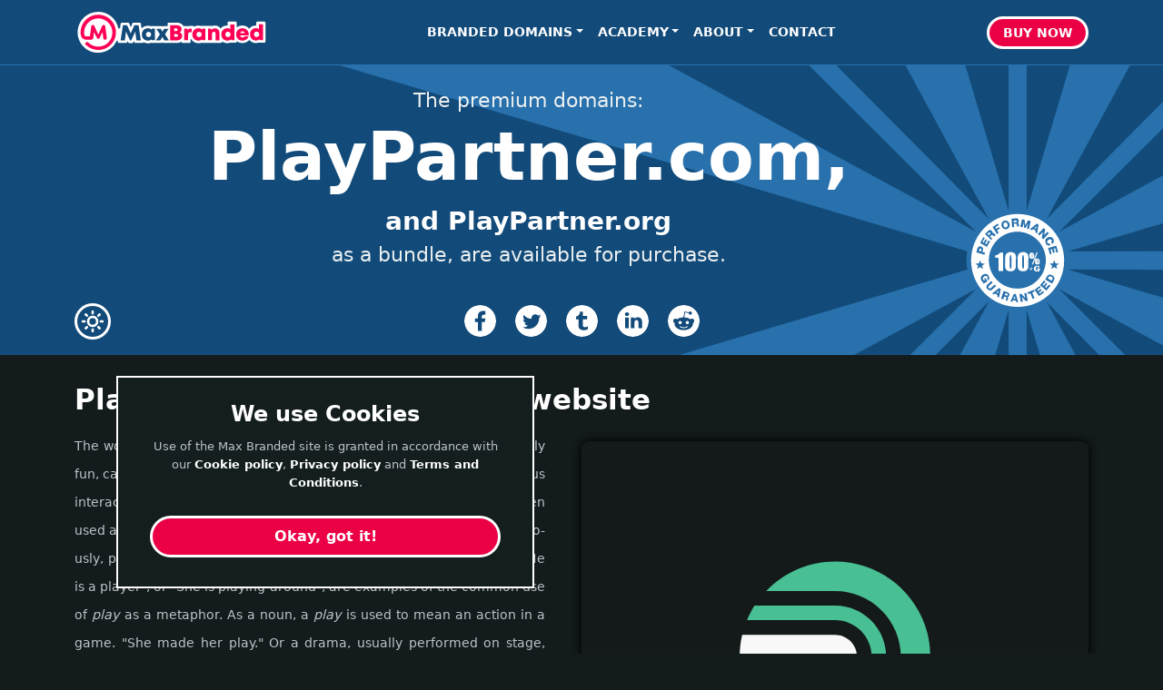

--- FILE ---
content_type: text/html; charset=UTF-8
request_url: https://maxbranded.com/PremiumDomain/PlayPartner
body_size: 37427
content:
<!doctype html>
<html lang="en">
  <head>
    <meta charset="utf-8">
    <link rel="preconnect" href="https://www.googletagmanager.com">
    <link rel="preconnect" href="https://www.google-analytics.com">
    <!-- Google tag (gtag.js) -->
    <script async src="https://www.googletagmanager.com/gtag/js?id=G-6X6V98ZQPC"></script>
    <script async>
      window.dataLayer = window.dataLayer || [];
      function gtag(){dataLayer.push(arguments);}
      gtag('js', new Date());
      gtag('config', 'G-6X6V98ZQPC');
    </script>
    <title>PlayPartner.com is for sale | Max Branded Premium Domains</title>
    <meta name="Description" content="Brandable premium domain names like PlayPartner.com can have great potential marketing power, and it is available for purchase." >
    <meta name="Keywords" content=" fun Premium Domain, fun business name for sale, fun company name for sale, domain name for fun, brand name for fun, business name for fun, product name for fun" >

    <!-- Facebook -->
    <meta property="og:title" content="PlayPartner.com is for sale.">
    <meta property="og:description" content="Brandable premium domain names like PlayPartner.com can have great potential marketing power, and it is available for purchase.">
    <meta property="og:image" content="https://MaxBranded.com/Image/PremiumDomain-PlayPartner-SocialShare.png">
    <meta property="og:url" content="https://MaxBranded.com/PremiumDomain/PlayPartner">
    <meta property="og:site_name" content="Max Branded">
    <meta property="og:type" content="website">
    <meta property="og:locale" content="en_US">
    <meta property="og:image:alt" content="PlayPartner.com image and link to information.">

    <!-- twitter -->
    <meta name="twitter:card" content="summary_large_image">
    <meta name="twitter:site" content="@GetMaxBranded">
    <meta name="twitter:title" content="PlayPartner.com is for sale.">
    <meta name="twitter:description" content="Brandable premium domain names like PlayPartner.com can have great potential marketing power, and it is available for purchase.">
    <meta name="twitter:url" content="https://MaxBranded.com/PremiumDomain/PlayPartner">
    <meta name="twitter:image" content="https://MaxBranded.com/Image/PremiumDomain-PlayPartner-SocialShare.png">
    <meta name="twitter:image:alt" content="PlayPartner.com image and link to information.">

    <link rel="image_src" href="../Image/PremiumDomain-PlayPartner-SocialShare.png">
    <script type="application/ld+json">
    {
      "@context": "https://schema.org/",
      "@type": "Product",
      "name": "PlayPartner.com",
      "image": [
        "https://MaxBranded.com/Image/PremiumDomain-PlayPartner-ForSale.svg",
        "https://MaxBranded.com/Image/PremiumDomain-PlayPartner-LogoBundle.webp",
        "https://MaxBranded.com/Image/PremiumDomain-PlayPartner-SocialShare.png"
       ],
      "description": "Brandable premium domain names like PlayPartner.com can have great potential marketing power, particularly with this package, which includes PlayPartner.com, and PlayPartner.org and it is available for purchase.",
      "sku": "PlayPartner.com",
      "mpn": "",
      "brand": {
        "@type": "Brand",
        "name": "PlayPartner"
      },
      "offers": {
        "@type": "Offer",
        "url": "https://MaxBranded.com/PremiumDomain/PlayPartner",
        "priceCurrency": "USD",
        "price": "12900",
        "priceValidUntil": "2026-01-26",
        "itemCondition": "https://schema.org/UsedCondition",
        "availability": "https://schema.org/InStock"
      }
    }
    </script>
    <script type="application/ld+json">
    [{
      "@context": "https://schema.org/",
      "@type": "ImageObject",
      "contentUrl": "https://MaxBranded.com/Image/PremiumDomain-PlayPartner-ForSale.svg",
      "license": "https://MaxBranded.com/PremiumDomain/PlayPartner",
      "acquireLicensePage": "https://MaxBranded.com/PremiumDomain/PlayPartner",
      "creditText": "PlayPartner Logo",
      "creator": {
        "@type": "Organization",
        "name": "SanzMaxxon"
       },
      "copyrightNotice": "Max Branded Marketing LLC"
    },{
      "@context": "https://schema.org/",
      "@type": "ImageObject",
      "contentUrl": "https://MaxBranded.com/Image/PremiumDomain-PlayPartner-LogoBundle.webp",
      "license": "https://MaxBranded.com/PremiumDomain/PlayPartner",
      "acquireLicensePage": "https://MaxBranded.com/PremiumDomain/PlayPartner",
      "creditText": "PlayPartner Logo",
      "creator": {
        "@type": "Organization",
        "name": "SanzMaxxon"
       },
      "copyrightNotice": "Max Branded Marketing LLC"
    },
   {
      "@context": "https://schema.org/",
      "@type": "ImageObject",
      "contentUrl": "https://MaxBranded.com/Image/PremiumDomain-PlayPartner-Marketing.webp",
      "license": "https://MaxBranded.com/PremiumDomain/PlayPartner",
      "acquireLicensePage": "https://MaxBranded.com/PremiumDomain/PlayPartner",
      "creditText": "PlayPartner Logo in use",
      "creator": {
        "@type": "Organization",
        "name": "SanzMaxxon"
       },
      "copyrightNotice": "Max Branded Marketing LLC"
    }]
    </script>
    <meta name="viewport" content="width=device-width, initial-scale=1">
    <link rel="icon" href="https://MaxBranded.com/Icon-MaxBranded-32x32.png" type="image/x-icon">
    <link rel="icon" href="https://MaxBranded.com/Image/Icon-MaxBranded-192x192.png" sizes="192x192" >
    <link rel="icon" href="https://MaxBranded.com/Image/Icon-MaxBranded-180x180.png" >
    <link rel="apple-touch-icon" href="https://MaxBranded.com/Image/Icon-apple-touch.png" >
    <link href="../CSS/mb09-dark.css" rel="stylesheet" type="text/css" fetchpriority="high">
    <link rel="canonical" href="https://MaxBranded.com/PremiumDomain/PlayPartner" >
    <script defer src="../JS/bootstrap.bundle.min.js"></script>
  </head>
  <body>
    <header>

      <!-- Navigation bar -->
      <nav class="navbar navbar-expand-md navbar-custom fixed-top bg-nav">
        <div class="container-fluid container">
          <a class="navbar-brand" href="https://www.MaxBranded.com"><img class="brand-img" title="Max Branded Home" alt="Max Branded Logo" src="../Image/Icon-MaxBranded-SmallWideLogo.svg"></a>
          <button class="navbar-toggler" type="button" data-bs-toggle="collapse" data-bs-target="#navmenu" aria-controls="navmenu" aria-expanded="false" aria-label="Toggle navigation">
            <span class="navbar-toggler-icon"></span>
          </button>
          <div class="collapse navbar-collapse" id="navmenu">
            <ul class="navbar-nav me-auto mb-2 mb-md-0">
              <li class="nav-item dropdown p-static">
                <a class="nav-link dropdown-toggle" href="#" role="button" data-bs-toggle="dropdown" aria-expanded="false">Branded Domains</a>
                <ul class="dropdown-menu dropdown-menu-custom">
                  <li><a class="dropdown-item" href="../AirServiceDomains">Air Service</a></li>
                  <li><a class="dropdown-item" href="../ApparelDomains">Apparel</a></li>
                  <li><a class="dropdown-item" href="../AuctionDomains">Auction</a></li>
                  <li><a class="dropdown-item" href="../AudioDomains">Audio</a></li>
                  <li><a class="dropdown-item" href="../BeverageDomains">Beverage</a></li>
                  <li><a class="dropdown-item" href="../BlogDomains">Blog</a></li>
                  <li><a class="dropdown-item" href="../ChemicalDomains">Chemical</a></li>
                  <li><a class="dropdown-item" href="../ChildrenDomains">Children</a></li>
                  <li><a class="dropdown-item" href="../CleaningDomains">Cleaning</a></li>
                  <li><a class="dropdown-item" href="../ConstructionDomains">Construction</a></li>
                  <li><a class="dropdown-item" href="../CraftDomains">Craft</a></li>
                  <li><a class="dropdown-item" href="../CuteDomains">Cute</a></li>
                  <li><a class="dropdown-item" href="../DesignDomains">Design</a></li>
                  <li><a class="dropdown-item" href="../EnergyDomains">Energy</a></li>
                  <li><a class="dropdown-item" href="../EntertainmentDomains">Entertainment</a></li>
                  <li><a class="dropdown-item" href="../EnvironmentalDomains">Environmental</a></li>
                  <li><a class="dropdown-item" href="../FoodDomains">Food</a></li>
                  <li><a class="dropdown-item" href="../FunDomains">Fun</a></li>
                  <li><a class="dropdown-item" href="../GamblingDomains">Gambling</a></li>
                  <li><a class="dropdown-item" href="../HealthcareDomains">Healthcare</a></li>
                  <li><a class="dropdown-item" href="../MarketingDomains">Marketing</a></li>
                  <li><a class="dropdown-item" href="../OpticalDomains">Optical</a></li>
                  <li><a class="dropdown-item" href="../OutdoorDomains">Outdoor</a></li>
                  <li><a class="dropdown-item" href="../PerformanceDomains">Performance</a></li>
                  <li><a class="dropdown-item" href="../PhotographyDomains">Photography</a></li>
                  <li><a class="dropdown-item" href="../PoliticalDomains">Political</a></li>
                  <li><a class="dropdown-item" href="../ProductivityDomains">Productivity</a></li>
                  <li><a class="dropdown-item" href="../ProfessionalDomains">Professional</a></li>
                  <li><a class="dropdown-item" href="../RealEstateDomains">Real Estate</a></li>
                  <li><a class="dropdown-item" href="../ShortDomains">Short</a></li>
                  <li><a class="dropdown-item" href="../SleepDomains">Sleep</a></li>
                  <li><a class="dropdown-item" href="../SmokingDomains">Smoking</a></li>
                  <li><a class="dropdown-item" href="../TechnologyDomains">Technology</a></li>
                  <li><a class="dropdown-item" href="../TransportationDomains">Transportation</a></li>
                  <li><a class="dropdown-item" href="../VideoDomains">Video</a></li>
                  <li><a class="dropdown-item" href="../WellnessDomains">Wellness</a></li>
                  <li><a class="dropdown-item" href="../AllDomains">All</a></li>
                  <li><a class="dropdown-item" href="../DiscountedDomains"><span class="warning">On Sale!</span></a></li>
                </ul>
              </li>
              <li class="nav-item dropdown p-static">
                <a class="nav-link dropdown-toggle" href="#" role="button" data-bs-toggle="dropdown" aria-expanded="false">Academy</a>
                <ul class="dropdown-menu dropdown-menu-services">
                  <li><a class="dropdown-item" href="../FreeAcademy">Academy Home</a></li>
                  <li><hr class="dropdown-divider"></li>
                  <li><a class="dropdown-item" href="../Academy/BusinessBasics">Business 101</a></li>
                  <li><a class="dropdown-item" href="../Academy/NameSelection">Importance of the Name</a></li>
                  <li><a class="dropdown-item" href="../Academy/Strategy">Strategy Considerations</a></li>
                  <li><a class="dropdown-item" href="../Academy/Product">Product Considerations</a></li>
                  <li><a class="dropdown-item" href="../Academy/MarketCommunication">Market Communication</a></li>
                  <li><a class="dropdown-item" href="../Academy/Support">Support Considerations</a></li>
                  <li><a class="dropdown-item" href="../Academy/BrandBasics">Branding Basics</a></li>
                </ul>
              </li>
              <li class="nav-item dropdown p-static">
                <a class="nav-link dropdown-toggle" href="#" role="button" data-bs-toggle="dropdown" aria-expanded="false">About</a>
                <ul class="dropdown-menu dropdown-menu-services">
                  <li><a class="dropdown-item" href="../About">About Max Branded</a></li>
                  <li><a class="dropdown-item" href="../BrandDesign">Custom Brand Services</a></li>
                </ul>
              </li>
              <li class= "nav-item">
              <form class="form-inline d-flex nounder" method="post" action="../Contact">
                <input type="hidden" name="subject" value="PlayPartner Additional Information">
                <button title="Need more information?" type="submit" class="nav-link me-2 btn-navlink-unstyle">Contact</button>
              </form>
              </li>
            </ul>
            <form action="https://www.escrow.com/checkout" method="post" class="pay-form" target="_blank">
              <input type="hidden" name="type" value="domain_name">
              <input type="hidden" name="non_initiator_email" value="info@MaxBranded.com">
              <input type="hidden" name="non_initiator_id" value="2981905">
              <input type="hidden" name="non_initiator_role" value="seller">
              <input type="hidden" name="title" value="PlayPartner">
              <input type="hidden" name="currency" value="USD">
              <input type="hidden" name="domain" value="PlayPartner.com">
              <input type="hidden" name="price" value="12900">
              <input type="hidden" name="concierge" value="false">
              <input type="hidden" name="with_content" value="false">
              <input type="hidden" name="inspection_period" value="4">
              <input type="hidden" name="fee_payer" value="seller">
              <input type="hidden" name="return_url" value="">
              <input type="hidden" name="button_types" value="buy_now">
              <input type="hidden" name="auto_accept" value="12900">
              <input type="hidden" name="auto_reject" value="7740">
              <input type="hidden" name="item_key" value="PlayPartner.com-093-231010x-011">
              <button title="Purchase PlayPartner.com using Escrow.com" type="submit" class="btn btn-primary mb-3 mb-md-0">Buy<span class="d-md-none d-lg-inline-block">&nbsp;Now</span></button>
            </form>
          </div>
        </div>
      </nav>
    </header>
    <main>
      <div class="guarantee-bg">
        <div class="domain-row">
          <div class="container">
            <div class="row col-11">
              <!-- Domain offer -->
              <p class="title-in domain-title" title="Sharing fun in a tasteful way.">The premium domains:</p>
              <h1 class="domain-title">PlayPartner.com,   <span class="title-extras">and PlayPartner.org</span></h1>
              <p class="mb-3 domain-title title-out">as a bundle, are available for purchase.</p>
            </div>
          </div>
          <div class="share-bg">
          <div class="container">
            <div class="row">
              <div class="col-12 share-bar-domain">
                <div class="dark-view-icon">
                  <form method="post" action="#">
                    <button type="submit" title="Standard View" name="darkView" value="0" class="nav-link nobby page-nav">
                      <svg class="icon-v" alt="Return to standard view." xmlns="http://www.w3.org/2000/svg" viewBox="0 0 24 24" stroke-width="2" stroke-linecap="round" stroke-linejoin="round"><circle cx="12" cy="12" r="5"/><path d="M12 1v2M12 21v2M4.2 4.2l1.4 1.4M18.4 18.4l1.4 1.4M1 12h2M21 12h2M4.2 19.8l1.4-1.4M18.4 5.6l1.4-1.4"/></svg>
                    </button>
                  </form>
                </div>
                <div class="share-bar-inner">
                  <!-- Facebook Share -->
                  <a class="share-link" href="https://facebook.com/sharer/sharer.php?u=https://MaxBranded.com/PremiumDomain/PlayPartner" target="_blank" title="Share the PlayPartner page on Facebook" aria-label="Share the PlayPartner page on Facebook" rel="noopener" aria-label="">
                    <svg class="share-s-icon" xmlns="http://www.w3.org/2000/svg" viewBox="0 0 24 24"><path d="M12 0c6.627 0 12 5.373 12 12s-5.373 12-12 12S0 18.627 0 12 5.373 0 12 0zm4 7.278V4.5h-2.286c-2.1 0-3.428 1.6-3.428 3.889v1.667H8v2.777h2.286V19.5h2.857v-6.667h2.286L16 10.056h-2.857V8.944c0-1.11.572-1.666 1.714-1.666H16z"/></svg>
                  </a>
                  <!-- Twitter Share -->
                  <a class="share-link" href="https://twitter.com/intent/tweet/?url=https://MaxBranded.com/PremiumDomain/PlayPartner" target="_blank" title="Share the PlayPartner page on X (twitter)" aria-label="Share the PlayPartner page on X (twitter)" rel="noopener" aria-label="">
                    <svg class="share-s-icon" xmlns="http://www.w3.org/2000/svg" viewBox="0 0 24 24"><path d="M12 0c6.627 0 12 5.373 12 12s-5.373 12-12 12S0 18.627 0 12 5.373 0 12 0zm3.193 7c-1.586 0-2.872 1.243-2.872 2.777 0 .217.025.43.074.633a8.251 8.251 0 0 1-5.92-2.902c-.247.41-.389.887-.389 1.397 0 .963.507 1.813 1.278 2.311a2.94 2.94 0 0 1-1.301-.348v.036c0 1.345.99 2.467 2.304 2.723a2.98 2.98 0 0 1-1.298.047c.366 1.103 1.427 1.906 2.683 1.928a5.889 5.889 0 0 1-3.567 1.19c-.231 0-.46-.014-.685-.04A8.332 8.332 0 0 0 9.903 18c5.283 0 8.172-4.231 8.172-7.901 0-.12-.002-.24-.008-.36A5.714 5.714 0 0 0 19.5 8.302a5.869 5.869 0 0 1-1.65.437 2.8 2.8 0 0 0 1.263-1.536 5.87 5.87 0 0 1-1.824.674A2.915 2.915 0 0 0 15.193 7z"/></svg>
                  </a>
                  <!-- Tumblr Share -->
                  <a class="share-link" href="https://www.tumblr.com/widgets/share/tool?posttype=link&amp;content=https://MaxBranded.com/PremiumDomain/PlayPartner&amp;canonicalUrl=https://MaxBranded.com/PremiumDomain/PlayPartner&amp;shareSource=tumblr_share_button" target="_blank" title="Share the PlayPartner page on tumblr" aria-label="Share the PlayPartner page on tumblr" rel="noopener" aria-label="">
                    <svg class="share-s-icon" xmlns="http://www.w3.org/2000/svg" viewBox="0 0 24 24"><path d="M12 0c6.627 0 12 5.373 12 12s-5.373 12-12 12S0 18.627 0 12 5.373 0 12 0zm.624 5h-2.038c-.092.722-.259 1.317-.503 1.784a3.846 3.846 0 0 1-.967 1.202c-.4.334-1.053.59-1.616.768v1.983h1.947v4.91c0 .64.069 1.128.206 1.466.138.336.383.654.74.954.355.297.785.529 1.288.691.503.16.89.242 1.545.242.577 0 1.114-.058 1.61-.17.497-.113 1.052-.312 1.664-.593v-2.208c-.718.46-1.44.69-2.165.69a2.11 2.11 0 0 1-1.088-.278c-.239-.137-.458-.375-.546-.604-.064-.167-.076-.46-.077-.92v-4.18h3.313v-2.5h-3.313V5z"/></svg>
                  </a>
                  <!-- LinkedIn Share -->
                  <a class="share-link" href="https://www.linkedin.com/shareArticle?mini=true&amp;url=https://MaxBranded.com/PremiumDomain/PlayPartner&amp;source=https://MaxBranded.com/PremiumDomain/PlayPartner" target="_blank" title="Share the PlayPartner page on Linked In" aria-label="Share the PlayPartner page on Linked In" rel="noopener" aria-label="">
                    <svg class="share-s-icon" xmlns="http://www.w3.org/2000/svg" viewBox="0 0 24 24"><path d="M12 0c6.627 0 12 5.373 12 12s-5.373 12-12 12S0 18.627 0 12 5.373 0 12 0zM8.951 9.404H6.165V17.5H8.95V9.404zm6.841-.192c-1.324 0-1.993.629-2.385 1.156l-.127.181V9.403h-2.786l.01.484c.006.636.007 1.748.005 2.93l-.015 4.683h2.786v-4.522c0-.242.018-.484.092-.657.202-.483.66-.984 1.43-.984.955 0 1.367.666 1.408 1.662l.003.168V17.5H19v-4.643c0-2.487-1.375-3.645-3.208-3.645zM7.576 5.5C6.623 5.5 6 6.105 6 6.899c0 .73.536 1.325 1.378 1.392l.18.006c.971 0 1.577-.621 1.577-1.398C9.116 6.105 8.53 5.5 7.576 5.5z"/></svg>
                  </a>
                  <!-- Reddit Share -->
                  <a class="share-link share-less" href="https://reddit.com/submit/?url=https://MaxBranded.com/PremiumDomain/PlayPartner&amp;resubmit=true" target="_blank" title="Share the PlayPartner page on Reddit" aria-label="Share the PlayPartner page on Reddit" rel="noopener" aria-label="">
                    <svg class="share-s-icon" viewBox="0 0 1000 1000" xmlns="http://www.w3.org/2000/svg"><path d="M 500 0C 224 0 0 224 0 500C 0 776 224 1000 500 1000C 776 1000 1000 776 1000 500C 1000 224 776 0 500 0C 500 0 500 0 500 0 M 789 567C 790 574 791 581 791 588C 791 700 661 790 501 790C 341 790 211 700 211 588C 211 581 212 573 213 566C 188 555 170 530 170 500C 170 460 203 427 243 427C 262 427 280 436 293 448C 343 411 412 388 489 386C 489 386 526 213 526 213C 527 210 528 207 531 205C 534 203 538 203 541 203C 541 203 661 229 661 229C 670 211 687 200 707 200C 736 200 759 223 759 251C 759 280 736 303 707 303C 679 303 657 281 656 254C 656 254 548 231 548 231C 548 231 515 386 515 386C 591 389 659 412 708 448C 721 435 739 427 758 427C 799 427 831 460 831 500C 831 530 813 555 789 567C 789 567 789 567 789 567M 386 603C 415 603 438 580 438 552C 438 523 415 500 386 500C 358 500 334 523 334 552C 334 580 358 603 386 603C 386 603 386 603 386 603M 624 669C 619 664 610 664 605 669C 582 691 535 699 501 699C 467 699 419 691 397 669C 392 664 383 664 378 669C 373 674 373 683 378 688C 413 723 481 726 501 726C 520 726 588 724 623 688C 628 683 628 675 624 669C 624 669 624 669 624 669M 666 552C 666 523 642 500 614 500C 585 500 562 523 562 552C 562 580 585 603 614 603C 642 603 666 580 666 552C 666 552 666 552 666 552"/></svg>
                  </a>
                </div>
                <div class="dark-view-icon d-none d-sm-block">
                </div>
              </div>
            </div>
          </div>
        </div>
        </div>
      </div>
      <div class="body-container">
        <div class="container marketing">
          <!-- Start Meaning -->
          <div class="row featurette meaning-intro">
            <div class="col-12">
              <h2 class="featurette-heading">PlayPartner as a name for a website</h2>
              <div class="img-feature">
                <div class="overlay-container">
                  <img class="image-featured" title="Sharing fun in a tasteful way." src="../Image/PremiumDomain-PlayPartner-ForSale.svg" alt="Image of PlayPartner.com logo.">
                </div>
              </div>
              <p class="domain-p">The word <em>play</em>, as a verb, refers to enga&shy;ging in a game that is impli&shy;citly fun, casual, and absent of any harmful intent. Similar to the spon&shy;tane&shy;ous int&shy;erac&shy;tion that is comm&shy;only seen in child&shy;ren. The term <em>play</em> is often used as a meta&shy;phor to mean that a person is not taking some&shy;thing serio&shy;usly, par&shy;ticu&shy;larly sexual obli&shy;ga&shy;tions of mono&shy;gamy or wedding vows. "He is a player", or "She is playing around", are exam&shy;ples of the common use of <em>play</em> as a meta&shy;phor. As a noun, a <em>play</em> is used to mean an action in a game. "She made her play." Or a drama, usually per&shy;for&shy;med on stage, with acts where people imper&shy;son&shy;ate cha&shy;rac&shy;ters telling a story, which is rooted in the idea that the actors are not really the cha&shy;rac&shy;ters, just playing as if they were. "The play was a great success on Broad&shy;way."</p>
              <p class="domain-p">The second word, <em>part&shy;ner</em>, refers to a special bond, typi&shy;cally invol&shy;ving equa&shy;lity and close&shy;ness, with a person who has a shared vested inte&shy;rest in some&shy;thing. For inst&shy;ance two people who engage in a going conc&shy;ern, sharing owner&shy;ship res&shy;pon&shy;sibi&shy;lity are consi&shy;dered <em>part&shy;ners</em>. A per&shy;son’s sig&shy;nifi&shy;cant other is consi&shy;dered their <em>part&shy;ner</em>, and often vendors or major custo&shy;mers of compa&shy;nies with a recu&shy;rring busi&shy;ness type model, are consi&shy;dered <em>stra&shy;te&shy;gic part&shy;ners</em>, since they share an inter&shy;est in the long term pro&shy;spe&shy;rity of each other.</p>
              <p class="domain-p">Both together in the name <em>Play&shy;Part&shy;ner</em>, mean the site is related to a spe&shy;cial, close bond, for mutual bene&shy;fit, of a casual and fun nature.</p>
              <div class="payment-div">
                <p class="domain-p">Given the nature of PlayPartner.&shy;com and lack of availa&shy;bility of domains of this nature, particularly with the .com exten&shy;sion, it could be extre&shy;mely valu&shy;able to help the right buyer in their brand building efforts. Even more so, with our <a href="../PerformanceGuarantee" class="domain-link" title="Purchase any of our domains, and use it responsibly with a legitimate effort for six months, and if you are not 100% satisfied with the performance of the domain, return it for a refund.">100% per&shy;for&shy;mance gua&shy;ran&shy;tee<sup>*G</sup></a>.</p>
                <p class="domain-p">If you are a first responder, educator, or senior citizen, you may qualify for a stan&shy;dard dis&shy;count. <a href="../Contact?from=PlayPartner" class="domain-link">Contact us</a> for access to your dis&shy;coun&shy;ted price.</p>
                <p class="domain-price">Price: $12,900</p>
                <div class="pay-form-div">
                  <div class="outer-border">
                    <form action="https://www.escrow.com/checkout" method="post" class="pay-form" target="_blank">
                      <input type="hidden" name="type" value="domain_name">
                      <input type="hidden" name="non_initiator_email" value="info@MaxBranded.com">
                      <input type="hidden" name="non_initiator_id" value="2981905">
                      <input type="hidden" name="non_initiator_role" value="seller">
                      <input type="hidden" name="title" value="PlayPartner">
                      <input type="hidden" name="currency" value="USD">
                      <input type="hidden" name="domain" value="PlayPartner.com">
                      <input type="hidden" name="price" value="12900">
                      <input type="hidden" name="concierge" value="false">
                      <input type="hidden" name="with_content" value="false">
                      <input type="hidden" name="inspection_period" value="4">
                      <input type="hidden" name="fee_payer" value="seller">
                      <input type="hidden" name="return_url" value="">
                      <input type="hidden" name="button_types" value="buy_now">
                      <input type="hidden" name="auto_accept" value="12900">
                      <input type="hidden" name="auto_reject" value="7740">
                      <input type="hidden" name="item_key" value="PlayPartner.com-093-231010x-011">
                      <button class="EscrowButtonPrimary" type="submit">Buy PlayPartner Now</button>
                      <!--<img src="https://t.escrow.com/1px.gif?name=bin&price=12900&title=PlayPartner&user_id=2981905" alt="Escrow Logo"  style="display: none;">-->
                    </form>
                  </div>
                </div>
              </div>
            </div>
          </div><!-- End Meaning row -->

          <hr class="featurette-divider">

          <!-- Start Appeal -->
          <div class="row featurette">
            <div class="col-12">
              <h2 class="featurette-heading">The brand power of PlayPartner</h2>
              <div class="img-feature">
                <div class="overlay-container">
                  <img class="image-featured" title="Sharing fun in a tasteful way." src="../Image/PremiumDomain-PlayPartner-Marketing.webp" alt="PlayPartner.com marketing example image.">
                  <a href="../PerformanceGuarantee" title="Purchase any of our domains, and use it responsibly with a legitimate effort for six months, and if you are not 100% satisfied with the performance of the domain, return it for a refund."><img class="marketing-overlay" src="../Image/Icon-Performance-Guaranteed.webp" alt="Performance Guarantee Logo" ></a>
                </div>
              </div>
              <p class="domain-p">The name <em>Play&shy;Part&shy;ner</em>, as a word&shy;mark, is very appro&shy;ach&shy;able and frien&shy;dly with a majo&shy;rity of cha&shy;rac&shy;ters conta&shy;ining rounded lines. It also has an eclec&shy;tic blend of height of letters (<em>P-l-a-y-t</em>) giving the name a feel of unpre&shy;dic&shy;tabi&shy;lity which is great for enter&shy;tain&shy;ment, as it implies that there might be some&shy;thing new and unex&shy;pec&shy;ted. The rep&shy;eti&shy;tion of the <em>P-a-P-a</em> in the star&shy;ting syll&shy;able of each word adds a playful feel to the name, which makes the name have a special allure. Pho&shy;netic&shy;ally, the name is short, fun, and easy to prono&shy;unce with no awk&shy;ward sound tran&shy;sit&shy;ions.</p>
              <p class="domain-p">The feel of <em>Play&shy;Part&shy;ner</em> is very spe&shy;cial. Tant&shy;ali&shy;zing and ele&shy;gant, and all about deli&shy;ver&shy;ing on a pro&shy;mise. A partner is some&shy;one of great impor&shy;tance who is like minded and whose inter&shy;ests are aligned with our own, and playing is very casual and fun. These traits give the name a sense that the site will be a promi&shy;nent cont&shy;ribu&shy;tor in crea&shy;ting a very impor&shy;tant form of enter&shy;tain&shy;ment. It is a rather big promise that is dren&shy;ched with exc&shy;ite&shy;ment. If we consi&shy;der how consu&shy;mers spend on enter&shy;tain&shy;ment, and the stre&shy;ngth of the play&shy;ful, confi&shy;dent feel of <em>Play&shy;Part&shy;ner</em> with its exci&shy;ting pro&shy;mise, it should be very clear that this name offers inc&shy;red&shy;ible poten&shy;tial for marke&shy;ting.</p>
              <p class="domain-p">Brand names with three syllables, like PlayPartner are what most top marketers use for their brands. They are easy to remember, and tend to offer greater flexibility and protection. This quality puts PlayPartner alongside brands like Microsoft&trade;, Palmolive&trade;, Oreo&trade;, Home Depot&trade;, Foot Locker&trade;, Auto Zone&trade;, Frito-Lay&trade;, Amazon&trade;, Wells Fargo&trade;, Instagram&trade;, Pinterest&trade;, Adidas&trade;, Citibank&trade;, Goldman Sachs&trade;, Barilla&trade;, Moderna&trade;, Ferrero&trade;, Mc Donald's&trade;, Doritos&trade;, Budweiser&trade;, Nabisco&trade;, Polaroid&trade;, Heineken&trade;, Nutella&trade;, Häagen-Dazs&trade;, Raytheon&trade;, Oracle&trade;, Aetna&trade;, La-Z-Boy&trade;, Chiquita&trade;, and many other top brands.</p>
              <p class="domain-p">Email add&shy;re&shy;sses @PlayPartner.com are very appea&shy;ling in a wide range from casual to very formal, at all times exuding prof&shy;essi&shy;ona&shy;lism and great cre&shy;dibi&shy;lity:</p>
              <ul class="domain-p">
                <li>Sales@PlayPartner.com</li>
                <li>Mandy@PlayPartner.com</li>
                <li>Amanda@PlayPartner.com</li>
                <li>AVoss@PlayPartner.com</li>
                <li>AmandaVoss@PlayPartner.com</li>
                <li>Amanda.Voss@PlayPartner.com</li>
              </ul>
              <p class="domain-p">The obvious applica&shy;tions of <em>Play&shy;Part&shy;ner</em> are as a gaming console or a plat&shy;form for coop&shy;era&shy;tive gaming, or a techno&shy;logy that gathers inf&shy;orma&shy;tion on video gamer pref&shy;eren&shy;ces and trends to give insi&shy;ghts to game dev&shy;elo&shy;pers. Or a store or brand of sports or inti&shy;mate appa&shy;rel, or a blog, news, or enter&shy;tain&shy;ment site that promi&shy;ses to be the relied upon reso&shy;urce for trave&shy;lers to find the best night&shy;life any&shy;where their travels take them. But <em>Play&shy;Part&shy;ner</em> could also be a great name for a dating site for casual rela&shy;tion&shy;ships, or an AI driven advanced online or robotic compa&shy;nion of sorts for people who might be lonely or require assis&shy;tance, or an adult product store, or a brand of adult toys. </p>
              <div class="payment-div">
                <p class="domain-p">Always remember, before making a purchase from us or any other premium domain seller, to check trademark and incorporation registries to ensure you can use the name for your brand.</p>
                <p class="domain-p">All things considered, PlayPartner.&shy;com is an extremely professional domain, that is very pro&shy;voca&shy;tive, playful, elegant, and perhaps most importantly, extremely relatable and memorable, in a way that conveys instant credibility in delive&shy;ring a special and impor&shy;tant form of enter&shy;tain&shy;ment. The power it offers a marketer can be enormous. If everything you've seen so far is aligned with your business offering and target market, and you are interested in securing a new brand that can deliver amazing growth and retention results in the market, and develop a very strong brand for your offering, PlayPartner.&shy;com could be the key to your success.</p>
                <p class="domain-price">Price: $12,900</p>
                <div class="pay-form-div">
                  <div class="outer-border">
                    <form action="https://www.escrow.com/checkout" method="post" class="pay-form" target="_blank">
                      <input type="hidden" name="type" value="domain_name">
                      <input type="hidden" name="non_initiator_email" value="info@MaxBranded.com">
                      <input type="hidden" name="non_initiator_id" value="2981905">
                      <input type="hidden" name="non_initiator_role" value="seller">
                      <input type="hidden" name="title" value="PlayPartner">
                      <input type="hidden" name="currency" value="USD">
                      <input type="hidden" name="domain" value="PlayPartner.com">
                      <input type="hidden" name="price" value="12900">
                      <input type="hidden" name="concierge" value="false">
                      <input type="hidden" name="with_content" value="false">
                      <input type="hidden" name="inspection_period" value="4">
                      <input type="hidden" name="fee_payer" value="seller">
                      <input type="hidden" name="return_url" value="">
                      <input type="hidden" name="button_types" value="buy_now">
                      <input type="hidden" name="auto_accept" value="12900">
                      <input type="hidden" name="auto_reject" value="7740">
                      <input type="hidden" name="item_key" value="PlayPartner.com-093-231010x-011">
                      <button class="EscrowButtonPrimary" type="submit">Buy PlayPartner Now</button>
                      <!--<img src="https://t.escrow.com/1px.gif?name=bin&price=12900&title=PlayPartner&user_id=2981905" alt="Escrow Logo"  style="display: none;">-->
                    </form>
                  </div>
                </div>
              </div>
            </div>
          </div>
          <hr class="featurette-divider">
          <div class="row featurette">
            <div class="col-12">
              <div class="payment-div">
                <h2 class="featurette-heading">The relative value of PlayPartner.&shy;com</h2>
                <p class="domain-p">Yearly sales exp&shy;ecta&shy;tions for PlayPartner, in some use scenarios, could be in excess of $30M per year, and if the marke&shy;ting power of the name could incre&shy;ase that, even if it was only 10%, by crea&shy;ting the marke&shy;ting syner&shy;gies that could attract addi&shy;tional poten&shy;tial cust&shy;omers and retain existing ones at a higher rate, and assu&shy;ming a gross margin of 40%, PlayPartner.&shy;com could be be pur&shy;chased for $1.2M and pay for itself within one year. All other bene&shy;fits of fun, pride, differ&shy;entia&shy;tion, supe&shy;rior brand loya&shy;lty, higher profi&shy;tabi&shy;lity, market pro&shy;tec&shy;tion, high memo&shy;rabi&shy;lity, and cohe&shy;sive&shy;ness, in their aspects that did not dire&shy;ctly relate to the growth in sales, would be enti&shy;rely free. It may seem far-fetched or exaggerated, but in reality, it is very hard to convey, just how important having a good brand name, like PlayPartner can be when marketing an offering.</p>
                <p class="domain-p">Domains comprised of two relevant, and correctly spelled words, particularly when they have the highly desirable .com extension, like PlayPartner.&shy;com, can be hard to come by, and often sell for higher prices than other premium domains. As seen below, other two-word domain name sales sub&shy;stan&shy;tiate the ex&shy;tra&shy;ordi&shy;nary value of PlayPartner.&shy;com for $12,900.</p>
                <ul class="domain-p">
                  <li><b>AppleDaily.com</b>, a similar length domain, sold 2 years ago for $97,505</li>
                  <li><b>UpSign.com</b> sold a year ago for $60,500</li>
                  <li><b>TeAmo.com</b> sold 3 years ago for $80,500</li>
                  <li><b>TopHotels.com</b> sold 2 years ago for $380,000</li>
                  <li><b>ThaiCasino.com</b>, a similar length domain, sold 5 years ago for $60,000</li>
                  <li><b>TheDeeply.com</b> sold a year ago for $75,000</li>
                  <li><b>BitcoinPoker.com</b>, a similar length domain, sold 5 years ago for $65,000</li>
                  <li><b>CloudTech.com</b> sold 2 years ago for $50,000</li>
                  <li><b>BeeCapital.com</b>, a similar length domain, sold 3 years ago for $68,000</li>
                  <li><b>FreeCell.com</b> sold 9 months ago for $60,000</li>
                </ul>
                <p class="domain-p">PlayPartner.&shy;com is a very appealing domain, and for some applications, it undoubtedly has more marketing power in its ability to create a memorable brand than any of these domains that have recently sold. We know that we could demand a higher price for PlayPartner.&shy;com and get it, especi&shy;ally consi&shy;de&shy;ring the pre&shy;limi&shy;nary marke&shy;ting and rese&shy;arch that has gone into PlayPartner.&shy;com, and the fact that it is aged over 23 years, and comes bun&shy;dled with 1 add&shy;itio&shy;nal domain to help secure your brand, and  marke&shy;ting app&shy;ropri&shy;ate art&shy;work. But our mission is to help busi&shy;nesses be successful with great names that add value to their overall marke&shy;ting stra&shy;tegy, not merely maxi&shy;mize our poten&shy;tial profit holding the names until we find the buyer whose cir&shy;cum&shy;stan&shy;ces would jus&shy;tify the high&shy;est price possi&shy;ble. How&shy;ever, it is good to under&shy;stand that from this pers&shy;pective, our price of $12,900 is 99% off of the $1.2M it could be worth, and an incre&shy;dible value.</p>
                <h2 class="featurette-heading">Is PlayPartner the perfect name for your brand?</h2>
                <p class="domain-p">PlayPartner.&shy;com is avai&shy;lable right now with our <a href="../PerformanceGuarantee" class="domain-link" title="Purchase any of our domains, and use it responsibly with a legitimate effort for six months, and if you are not 100% satisfied with the performance of the domain, return it for a refund.">100% Per&shy;for&shy;mance Gua&shy;ran&shy;tee<sup>*G</sup></a>. If you are decided to build your new Brand, and you have done your trademark and incorporation viability due dili&shy;gence, and you know that PlayPartner.&shy;com is right for you, then do not to hesi&shy;tate. Wait&shy;ing could mean lost pro&shy;fits and opp&shy;or&shy;tuni&shy;ties. Start mov&shy;ing forward with your new brand today.</p>
                <p class="domain-price">Price: $12,900</p>
                <div class="pay-form-div">
                  <div class="outer-border">
                    <form action="https://www.escrow.com/checkout" method="post" class="pay-form" target="_blank">
                      <input type="hidden" name="type" value="domain_name">
                      <input type="hidden" name="non_initiator_email" value="info@MaxBranded.com">
                      <input type="hidden" name="non_initiator_id" value="2981905">
                      <input type="hidden" name="non_initiator_role" value="seller">
                      <input type="hidden" name="title" value="PlayPartner">
                      <input type="hidden" name="currency" value="USD">
                      <input type="hidden" name="domain" value="PlayPartner.com">
                      <input type="hidden" name="price" value="12900">
                      <input type="hidden" name="concierge" value="false">
                      <input type="hidden" name="with_content" value="false">
                      <input type="hidden" name="inspection_period" value="4">
                      <input type="hidden" name="fee_payer" value="seller">
                      <input type="hidden" name="return_url" value="">
                      <input type="hidden" name="button_types" value="buy_now">
                      <input type="hidden" name="auto_accept" value="12900">
                      <input type="hidden" name="auto_reject" value="7740">
                      <input type="hidden" name="item_key" value="PlayPartner.com-093-231010x-011">
                      <button class="EscrowButtonPrimary" type="submit">Buy PlayPartner Now</button>
                      <!--<img src="https://t.escrow.com/1px.gif?name=bin&price=12900&title=PlayPartner&user_id=2981905" alt="Escrow Logo"  style="display: none;">-->
                    </form>
                  </div>
                </div>
              </div>
            </div>
          </div><!-- End Appeal row -->
        </div><!-- End container marketing -->
      </div><!-- End body-container -->
      <!--<hr class="featurette-divider">-->
      <div class="marketing-highlight option-highlight">
        <div class="container">
          <!-- Start Option Squares -->
          <div class="row">
            <h2 class="other-domains-heading">Other  fun domains that may be of interest.</h2>
            <!-- Square PartyViking -->
            <a class="col-4 col-sm-3 col-lg-2 small-left" href="../PremiumDomain/PartyViking" title="Nobody parties like a Viking.">
              <div class="option-logo-div">
                <div class="overlay-container">
                  <img class="option-logo" loading="lazy" alt="PartyViking.com image and link to information." src="../Image/PremiumDomain-PartyViking-SquareLogo.webp" >
                </div>
              </div>
            </a>
            <!-- Square LovelyPooch -->
            <a class="col-4 col-sm-3 col-lg-2 small-center" href="../PremiumDomain/LovelyPooch" title="Where beautiful dogs get what they need.">
              <div class="option-logo-div">
                <div class="overlay-container">
                  <img class="option-logo" loading="lazy" alt="LovelyPooch.com image and link to information." src="../Image/PremiumDomain-LovelyPooch-SquareLogo.webp" >
                </div>
              </div>
            </a>
            <!-- Square DailyMeows -->
            <a class="col-4 col-sm-3 col-lg-2 small-right" href="../PremiumDomain/DailyMeows" title="Daily News that are cute, cuddly and way more fun.">
              <div class="option-logo-div">
                <div class="overlay-container">
                  <img class="option-logo" loading="lazy" alt="DailyMeows.com image and link to information." src="../Image/PremiumDomain-DailyMeows-SquareLogo.webp" >
                </div>
              </div>
            </a>
            <!-- Square UpFunny -->
            <a class="col-4 col-sm-3 col-lg-2 small-left" href="../PremiumDomain/UpFunny" title="Shorthand for standup comedy.">
              <div class="option-logo-div d-none d-sm-block">
                <div class="overlay-container">
                  <img class="option-logo" loading="lazy" alt="UpFunny.com image and link to information." src="../Image/PremiumDomain-UpFunny-SquareLogo.webp" >
                </div>
              </div>
            </a>
            <!-- Square PaddyGold -->
            <a class="col-4 col-sm-3 col-lg-2 small-center" href="../PremiumDomain/PaddyGold" title="Paddy = Irish. The best of Ireland.">
              <div class="option-logo-div d-none d-lg-block">
                <div class="overlay-container">
                  <img class="option-logo" loading="lazy" alt="PaddyGold.com image and link to information." src="../Image/PremiumDomain-PaddyGold-SquareLogo.webp" >
                </div>
              </div>
            </a>
            <!-- Square Duudes -->
            <a class="col-4 col-sm-3 col-lg-2 small-right" href="../PremiumDomain/Duudes" title="The site is related to some guys who are very easy to get along with.">
              <div class="option-logo-div d-none d-lg-block">
                <div class="overlay-container">
                  <img class="option-logo" loading="lazy" alt="Duudes.com image and link to information." src="../Image/PremiumDomain-Duudes-SquareLogo.webp" >
                </div>
              </div>
            </a>
            <p class="other-domains-p"><a href="../FunDomains">See all  fun domains</a></p>
          </div><!-- End Options row -->
          <div class="row">
            <h2 class="other-domains-heading">Other Domain Categories That May Be of Interest</h2>
            <p>
              <span class="other-domains-span"><a href="../ApparelDomains">#Brandable Apparel Domain Names</a></span>
              <span class="other-domains-span"><a href="../BlogDomains">#Brandable Blog Domain Names</a></span>
              <span class="other-domains-span"><a href="../EntertainmentDomains">#Brandable Entertainment Domain Names</a></span>
              <span class="other-domains-span"><a href="../GamblingDomains">#Brandable Gambling Domain Names</a></span>
              <span class="other-domains-span"><a href="../VideoDomains">#Brandable Video Domain Names</a></span>
              <span class="other-domains-span"><a href="../AudioDomains">#Brandable Audio Domain Names</a></span>
              <span class="other-domains-span"><a href="../BeverageDomains">#Brandable Beverage Domain Names</a></span>
              <span class="other-domains-span"><a href="../ChildrenDomains">#Brandable Children Domain Names</a></span>
              <span class="other-domains-span"><a href="../EnergyDomains">#Brandable Energy Domain Names</a></span>
              <span class="other-domains-span"><a href="../ProfessionalDomains">#Brandable Professional Domain Names</a></span>
              <span class="other-domains-span"><a href="../TechnologyDomains">#Brandable Technology Domain Names</a></span>
              <span class="other-domains-span"><a href="../WellnessDomains">#Brandable Wellness Domain Names</a></span>
            </p>
          </div>
        </div>
      </div>
      <div class="body-container">
        <div class="container marketing">
          <!-- Start Bonuses -->
          <div class="row bonus-row" id="BonusInc">
            <div class="col-12">
              <h2 class="featurette-heading">Bonuses included with PlayPartner.&shy;com</h2>
              <div class="img-feature">
                <div class="overlay-container">
                  <img class="image-featured" title="Sharing fun in a tasteful way." src="../Image/PremiumDomain-PlayPartner-LogoBundle.webp" alt="PlayPartner.com logo bundle image.">
                </div>
              </div>
              <h3 class="domain-p">Additional domains:</h3>
              <p class="domain-p">In addi&shy;tion to PlayPartner.com, you get PlayPartner.org at no addi&shy;tional charge.</p>
              <h3 class="domain-p">Aged domain:</h3>
              <p class="domain-p">PlayPartner.com was originally regis&shy;tered on the 19th of June, 2002. It is 23 years, 7 months, and 5 days old.</p>
              <h3 class="domain-p">Brand Bundle items:*<sup>BUNDLE</sup></h3>
              <ul class="domain-p check-ul">
                <li>Release of PlayPartner.com, and PlayPartner.org owner&shy;ship to buyer.</li>
                <li>Purchase Protection Warranty. If you do not receive the domain, you pay nothing.</li>
                <li>Logo in .eps format (Sca&shy;lable Vector).</li>
                <li>Website logo icon set in a vari&shy;ety of sizes in .png format.</li>
                <li>High resolution square and horizontal logo .png images, without slogan, over clear back&shy;ground for light, dark, and color placement.</li>
                <li>Business card template image.</li>
                <li>List of the brand colors used in both RGB (dig&shy;ital disp&shy;lays) and CMYK (prin&shy;ting).</li>
                <li>List of recommended fonts for brand.</li>
                <li>Branding guidelines for using fonts, images, and colors.</li>
              </ul>
              <div class="payment-div">
                <p class="domain-p">There is only one PlayPartner.&shy;com. If you are int&shy;eres&shy;ted in having this unique, elegant, pro&shy;voca&shy;tive, playful, and extremely memo&shy;rable name to build your new brand online. Take advantage of the opportunity to secure it with our <a href="../PerformanceGuarantee" class="domain-link" title="Purchase any of our domains, and use it responsibly with a legitimate effort for six months, and if you are not 100% satisfied with the performance of the domain, return it for a refund.">100% per&shy;for&shy;mance-gua&shy;ran&shy;teed<sup>*G</sup></a> offer, before someone else does!</p>
                <p class="domain-price">Price: $12,900</p>
                <div class="pay-form-div">
                  <div class="outer-border">
                    <form action="https://www.escrow.com/checkout" method="post" class="pay-form" target="_blank">
                      <input type="hidden" name="type" value="domain_name">
                      <input type="hidden" name="non_initiator_email" value="info@MaxBranded.com">
                      <input type="hidden" name="non_initiator_id" value="2981905">
                      <input type="hidden" name="non_initiator_role" value="seller">
                      <input type="hidden" name="title" value="PlayPartner">
                      <input type="hidden" name="currency" value="USD">
                      <input type="hidden" name="domain" value="PlayPartner.com">
                      <input type="hidden" name="price" value="12900">
                      <input type="hidden" name="concierge" value="false">
                      <input type="hidden" name="with_content" value="false">
                      <input type="hidden" name="inspection_period" value="4">
                      <input type="hidden" name="fee_payer" value="seller">
                      <input type="hidden" name="return_url" value="">
                      <input type="hidden" name="button_types" value="buy_now">
                      <input type="hidden" name="auto_accept" value="12900">
                      <input type="hidden" name="auto_reject" value="7740">
                      <input type="hidden" name="item_key" value="PlayPartner.com-093-231010x-011">
                      <button class="EscrowButtonPrimary" type="submit">Get PlayPartner Now</button>
                      <!--<img src="https://t.escrow.com/1px.gif?name=bin&price=12900&title=PlayPartner&user_id=2981905" alt="Escrow Logo"  style="display: none;">-->
                    </form>
                  </div>
                </div>
              </div>
            </div>
          </div><!-- End bonuses -->
          <!-- FAQ ACCORDION -->
          <div class="accordion accordion-flush" id="AccordionOne">
            <!-- Accordion items -->
            <!-- FAQ - Why buy from Max Branded? -->
            <div class="accordion-item">  <!-- Start Accordion Item BuyEMPIRE -->
              <h2 class="accordion-header" id="flush-heading-BuyEMPIRE">
                <button class="accordion-button collapsed" type="button" data-bs-toggle="collapse" data-bs-target="#flush-collapse-BuyEMPIRE" aria-expanded="false" aria-controls="flush-collapse-BuyEMPIRE">
                  Why buy PlayPartner.&shy;com from Max Branded?
                </button>
              </h2>
              <div id="flush-collapse-BuyEMPIRE" class="accordion-collapse collapse" aria-labelledby="flush-heading-BuyEMPIRE">
                <div class="accordion-body">
                  <!-- START SUB-BuyEMPIRE-ACCORDION -->
                  <div class="accordion accordion-flush sub-accordion">
                    <div class="accordion-item"> <!-- START sub-accordion-BuyEMPIRE Item-2 -->
                      <h2 class="accordion-header" id="sub-BuyEMPIRE-heading2">
                        <button class="accordion-button collapsed" type="button" data-bs-toggle="collapse" data-bs-target="#sub-BuyEMPIRE-collapse2" aria-expanded="false" aria-controls="sub-BuyEMPIRE-collapse2">
                          PlayPartner.&shy;com is an extraordinary premium domain.                        </button>
                      </h2>
                      <div id="sub-BuyEMPIRE-collapse2" class="accordion-collapse collapse" aria-labelledby="sub-BuyEMPIRE-heading2">
                        <div class="accordion-body">
                          Our selection process involves research on the name and it’s meaning in western cultures, assessing all the qualities we list as important in name selection, including distinctiveness, relevance, phonetic appeal, length, memorability, and the emotions the name evokes, among other parameters. We rate our findings and select only the best. PlayPartner passed our criteria with flying colors.                        </div>
                      </div>
                    </div><!-- END Sub-BuyEMPIRE Item2 -->
                    <div class="accordion-item"> <!-- START sub-accordion-BuyEMPIRE Item-1 -->
                      <h2 class="accordion-header" id="sub-BuyEMPIRE-heading1">
                        <button class="accordion-button collapsed" type="button" data-bs-toggle="collapse" data-bs-target="#sub-BuyEMPIRE-collapse1" aria-expanded="false" aria-controls="sub-BuyEMPIRE-collapse1">
                          Allowing people with marketing experience find and evaluate names can save you a lot of time and headaches.
                        </button>
                      </h2>
                      <div id="sub-BuyEMPIRE-collapse1" class="accordion-collapse collapse" aria-labelledby="sub-BuyEMPIRE-heading1">
                        <div class="accordion-body">
                          Traditionally, naming a new business venture involved a group of people brainstorming and coming up with possibilities, then discussing the options, and clarifying preferences, then checking the availability of those names’ domains. With domain names being as scarce as they are today, it is likely the name is not available, and if the domain is not available, then it is back to brainstorming. This iterative process can ultimately end in a name that is not very good because there tends to be lower quality in each iteration. And perhaps equally importantly, it is very time consuming, and expensive. Checking Max Branded’s name recommendations is a great shortcut, since there is additional marketing insight filtered into those names already. Also, checking through the names allows you to get a first impression of the feel of the name when seeing it for the first time. It is very valuable insight, and is practically impossible to get when brainstorming, because you have been playing with words for so long that the names feel like a collection of prioritized possibilities, rather than a business. The result is less time to market and a superior name.
                        </div>
                      </div>
                    </div><!-- END Sub-BuyEMPIRE Item1 -->
                    <div class="accordion-item"> <!-- START sub-accordion-BuyEMPIRE Item-3 -->
                      <h2 class="accordion-header" id="sub-BuyEMPIRE-heading3">
                        <button class="accordion-button collapsed" type="button" data-bs-toggle="collapse" data-bs-target="#sub-BuyEMPIRE-collapse3" aria-expanded="false" aria-controls="sub-BuyEMPIRE-collapse3">
                          The preliminary marketing for a solid brand is done for you.
                        </button>
                      </h2>
                      <div id="sub-BuyEMPIRE-collapse3" class="accordion-collapse collapse" aria-labelledby="sub-BuyEMPIRE-heading3">
                        <div class="accordion-body">
                          Marketing design allows us to better understand how the name will feel in use, and you get to keep the copyrights with your purchase. We developed the logo of PlayPartner.&shy;com to be appealing, brandable, trademarkable, and flexible for different marketing needs, including being rendered in black and white, and being scaled down to a 16px X 16px favicon among many others. Having the preliminary marketing also means that you are not starting from scratch developing your site. With a few adjustments, the site design can be ready to launch, saving time and money and creating a very appealing end result that produces a strong brand following. Having professional marketing support from the initial design stage means less problems later on when designs often reveal issues that make them unsuited for some marketing needs.
                        </div>
                      </div>
                    </div><!-- END Sub-BuyEMPIRE Item3 -->
                    <div class="accordion-item"> <!-- START sub-accordion-BuyEMPIRE Item-BuyEMPIRE -->
                      <h2 class="accordion-header" id="sub-BuyEMPIRE-heading4">
                        <button class="accordion-button collapsed" type="button" data-bs-toggle="collapse" data-bs-target="#sub-BuyEMPIRE-collapse4" aria-expanded="false" aria-controls="sub-BuyEMPIRE-collapse4">
                          Our domains come in Brand Bundles, with bonus materials.
                        </button>
                      </h2>
                      <div id="sub-BuyEMPIRE-collapse4" class="accordion-collapse collapse" aria-labelledby="sub-BuyEMPIRE-heading4">
                        <div class="accordion-body">
                          We feel that our domains deliver superior value to those of competitors simply because of our marketing research, extensive prescreening, and the wealth of experience behind the rigorous selection process. In addition to that, PlayPartner.&shy;com is offered with even greater value with bonuses like being aged over 23 years, and coming bundled with logo artwork, the extra domain PlayPartner.org, support images and color palette recommendations. The detailed bonuses included with PlayPartner.&shy;com are listed in the <a href="#BonusInc" class="domain-link">"Bonuses included with PlayPartner.&shy;com"</a> section above.                        </div>
                      </div>
                    </div><!-- END Sub-BuyEMPIRE Item4 -->
                    <div class="accordion-item"> <!-- START sub-accordion-BuyEMPIRE Item-5 -->
                      <h2 class="accordion-header" id="sub-BuyEMPIRE-heading5">
                        <button class="accordion-button collapsed" type="button" data-bs-toggle="collapse" data-bs-target="#sub-BuyEMPIRE-collapse5" aria-expanded="false" aria-controls="sub-BuyEMPIRE-collapse5">
                          Max Branded is transparent.
                        </button>
                      </h2>
                      <div id="sub-BuyEMPIRE-collapse5" class="accordion-collapse collapse" aria-labelledby="sub-BuyEMPIRE-heading5">
                        <div class="accordion-body">
                          Many online suppliers are guarded, playing in what seems to be an adversarial role against their customers with their cards close to their chest. Their online offerings often hide their price, and other information. Granted, their domains are probably very valuable indeed, and sticker shock can prevent people from contacting the seller, and each entrepreneur has the right to do business as they wish. But at Max Branded we are 100% transparent. Our offering is very straightforward. We research and screen hundreds of thousands of names and source those with the most potential, we then develop a brand appeal with marketing designs to enhance the power of the name, and provide the package to our customers with the intent that our efforts will serve them in building the new brand they dream of. Our efforts are in line with our customer's interests, we hide nothing, and our transactions are in the spirit of win / win.
                        </div>
                      </div>
                    </div><!-- END Sub-BuyEMPIRE Item5 -->
                    <div class="accordion-item"> <!-- START sub-accordion-BuyEMPIRE Item-6 -->
                      <h2 class="accordion-header" id="sub-BuyEMPIRE-heading6">
                        <button class="accordion-button collapsed" type="button" data-bs-toggle="collapse" data-bs-target="#sub-BuyEMPIRE-collapse6" aria-expanded="false" aria-controls="sub-BuyEMPIRE-collapse6">
                          When deep down you know, that PlayPartner.com is the right brand name, you just know.
                        </button>
                      </h2>
                      <div id="sub-BuyEMPIRE-collapse6" class="accordion-collapse collapse" aria-labelledby="sub-BuyEMPIRE-heading6">
                        <div class="accordion-body">
                          In marketing we use statistical data to validate our interpretation of market opportunities. And of course there is great value in it, particularly in the feedback areas to better understand how people are engaging with our offering, where they are coming from, and what preferences are met and unmet. This process should be the core of the marketing evolution of a company. However, in areas where a market has not yet experienced a product (prior to launch), it can be very difficult to use statistics because there is no reliable data available. Even a focus group of target market customers, which is very advisable, can be tricky to manage and can give wildly incorrect data, even when well managed.<br><br>There is a phenomenon that challenges data. It is the opposite of Murphy's Law, and could be expressed as "If the business can be successful, it will be." And it relates to the drive of the entrepreneur. It is a severely underrated marketing influence. The passion to bring something new into the world, the strength of courage, facing competition, and uncertainty, while carrying the weight of responsiblity for employees and the effects of the business in the community. It is sheer will power, and it is fueled by belief. if you, as an entrepreneur, feel that PlayPartner.&shy;com is the right name for your business, and you know it down to the core of your bones, you just know…
                        </div>
                      </div>
                    </div><!-- END Sub-BuyEMPIRE Item6 -->
                  </div><!-- END SUB-BuyEMPIRE-ACCORDION -->
                </div>
              </div>
            </div><!-- END ITEM BuyEMPIRE-->
            <!-- FAQ - Why are aged domains better? -->
            <div class="accordion-item">  <!-- Start Accordion Item AGED -->
              <h2 class="accordion-header" id="flush-heading-AGED">
                <button class="accordion-button collapsed" type="button" data-bs-toggle="collapse" data-bs-target="#flush-collapse-AGED" aria-expanded="false" aria-controls="flush-collapse-AGED">
                  Why do people say that aged domains, like PlayPartner.&shy;com, are better?
                </button>
              </h2>
              <div id="flush-collapse-AGED" class="accordion-collapse collapse" aria-labelledby="flush-heading-AGED">
                <div class="accordion-body">
                  <!-- START SUB-AGED-ACCORDION -->
                  <div class="accordion accordion-flush sub-accordion">
                    <div class="accordion-item"> <!-- START sub-accordion-AGED Item-1 -->
                      <h2 class="accordion-header" id="sub-AGED-heading1">
                        <button class="accordion-button collapsed" type="button" data-bs-toggle="collapse" data-bs-target="#sub-AGED-collapse1" aria-expanded="false" aria-controls="sub-AGED-collapse1">
                          There were better names in the years prior to domain depletion.
                        </button>
                      </h2>
                      <div id="sub-AGED-collapse1" class="accordion-collapse collapse" aria-labelledby="sub-AGED-heading1">
                        <div class="accordion-body">
                          New domains are often considered to be scraping the bottom of the barrel. Often, the better domains were taken a long time ago, and as there have been fewer domains available, older domains can sometimes provide better options. Of course, an old domain does not mean it is a good name.
                        </div>
                      </div>
                    </div><!-- END Sub-AGED Item1 -->
                    <div class="accordion-item"> <!-- START sub-accordion-AGED Item-2 -->
                      <h2 class="accordion-header" id="sub-AGED-heading2">
                        <button class="accordion-button collapsed" type="button" data-bs-toggle="collapse" data-bs-target="#sub-AGED-collapse2" aria-expanded="false" aria-controls="sub-AGED-collapse2">
                          PlayPartner.&shy;com could offer some free traffic.
                        </button>
                      </h2>
                      <div id="sub-AGED-collapse2" class="accordion-collapse collapse" aria-labelledby="sub-AGED-heading2">
                        <div class="accordion-body">
                          Old domains often have a number of visitors who arrive out of a variety of reasons. Like backlinks in past SEO efforts with the domain, or bookmarks in past visitor’s browsers, old magazine or news media could contain printed links at the end of an advertisement or editorial content (for more information visit www.PlayPartner.com), online directories or personal contact information linking to the domain, or people remembering the domain name and typing it in the browser. This is not the case with all aged domains, but could be the case with PlayPartner.&shy;com. <br><br>At Max Branded we do not put much weight on existing traffic, because it can often be counterproductive. A previous use of the name would likely have been with a different application, and when visitors arrive expecting a solution related to the previous application and don't find it, they quickly leave the site. This bounce metric can give search engines the impression that your content is not good and harm your rankings. Some backlinks are also not good because they can be associated with spamming tactics and having them can also hurt your search rankings. Buying a name with 10,000 backlinks can actually be a challenge and a time-consuming chore for SEO purposes. We feel that in the vast majority of instances, it is best to start your backlinking strategy for your new application for your domain name, from scratch.<br><br>But overall, having people see your new site is a good thing, and if there is a lot of traffic, and the visitors are indeed interested in your new site, it could be fantastic, but that is certainly not a reasonable expectation of a domain at any age, it is mostly unrelated to the backlink count, which is a standard metric for the value of traffic in the domain industry, and is extremely difficult to assess for several reasons like: <br><br><b>What needs to be assessed</b> Value of traffic has a lot to do with the demographics and preferences of the actual visitors related to the new application of the domain, and that information we cannot possibly know, since it has to do with a possible future application of the name, and is often expensive and time consuming to obtain because it is not readily available. <br><br><b>Link quality</b> The value of each link also has to do with the credibility and prominence of the site at which the link originates, and the relative exclusivity of the backlink at the page in the source. A site with 3 good backlinks could be a great purchase, but even those might be unrelated (causing SEO issues), and are unreliable at best, because they will likely be lost once the source realizes the link destination has changed.<br><br><b>Backlinks often do not bring traffic or add credibility</b> Backlink count on its own can be very misleading, as many old SEO tactics involved high volumes of garbage links, and even good SEO tactics that are relevant today create backlinks whose benefit can often be lost over time. A domain with 10,000 backlinks could have well over 9,000 of them offering zero value.
                        </div>
                      </div>
                    </div><!-- END Sub-AGED Item2 -->
                    <div class="accordion-item"> <!-- START sub-accordion-AGED Item-3 -->
                      <h2 class="accordion-header" id="sub-AGED-heading3">
                        <button class="accordion-button collapsed" type="button" data-bs-toggle="collapse" data-bs-target="#sub-AGED-collapse3" aria-expanded="false" aria-controls="sub-AGED-collapse3">
                          Old names often give an SEO boost for being old.
                        </button>
                      </h2>
                      <div id="sub-AGED-collapse3" class="accordion-collapse collapse" aria-labelledby="sub-AGED-heading3">
                        <div class="accordion-body">
                          One of the issues that search engines face is the proliferation of spammers and scammers. As quickly as they are banned from results, they migrate much of their content to a new domain and circumvent the ban for another brief period until they are banned again. They are always operating on new domains, so search engines often penalize new domains. <br><br>But when a domain, like PlayPartner.&shy;com, has been registered for over 23 years and has not been used in a manner that would get it banned, search engines will tend to rank the domain higher because it is less likely to be a problematic site.
                        </div>
                      </div>
                    </div><!-- END Sub-AGED Item3 -->
                  </div><!-- END SUB-AGED-ACCORDION -->
                </div>
              </div>
            </div><!-- END ITEM AGED -->
            <!-- FAQ - Is having com important? -->
            <div class="accordion-item">  <!-- Start Accordion Item COM -->
              <h2 class="accordion-header" id="flush-heading-COM">
                <button class="accordion-button collapsed" type="button" data-bs-toggle="collapse" data-bs-target="#flush-collapse-COM" aria-expanded="false" aria-controls="flush-collapse-COM">
                  Is having the “.com” extension important?
                </button>
              </h2>
              <div id="flush-collapse-COM" class="accordion-collapse collapse" aria-labelledby="flush-heading-COM">
                <div class="accordion-body">
                  <!-- START SUB-COM-ACCORDION -->
                  <div class="accordion accordion-flush sub-accordion">
                    <div class="accordion-item"> <!-- START sub-accordion-COM Item-1 -->
                      <h2 class="accordion-header" id="sub-COM-heading1">
                        <button class="accordion-button collapsed" type="button" data-bs-toggle="collapse" data-bs-target="#sub-COM-collapse1" aria-expanded="false" aria-controls="sub-COM-collapse1">
                          The extension “.com” implies authority.
                        </button>
                      </h2>
                      <div id="sub-COM-collapse1" class="accordion-collapse collapse" aria-labelledby="sub-COM-heading1">
                        <div class="accordion-body">
                          When people see search results of similar named sites, the assumption is that the “.com” domain is the original. For instance, if we see “PlayPartner.com” and a different site at “PlayPartner.xyz”, we will have the impression that the “.com” is the official site. The sentiment is mirrored in feedback from search engine algorithm updates that reportedly affect “.com” extensions less, because sites with “.com” are sites that on average, indeed have the greater authority.
                        </div>
                      </div>
                    </div><!-- END Sub-COM Item1 -->
                    <div class="accordion-item"> <!-- START sub-accordion-COM Item-2 -->
                      <h2 class="accordion-header" id="sub-COM-heading2">
                        <button class="accordion-button collapsed" type="button" data-bs-toggle="collapse" data-bs-target="#sub-COM-collapse2" aria-expanded="false" aria-controls="sub-COM-collapse2">
                          There is credibility associated with “.com”.
                        </button>
                      </h2>
                      <div id="sub-COM-collapse2" class="accordion-collapse collapse" aria-labelledby="sub-COM-heading2">
                        <div class="accordion-body">
                          There are many domain extensions today. However, studies have shown that people trust “.com” more than the same name with any other extension. It is also something we intuitively know because we search for things online, and Credibility is critical, and “.com” has more of it.
                        </div>
                      </div>
                    </div><!-- END Sub-COM Item2 -->
                    <div class="accordion-item"> <!-- START sub-accordion-COM Item-3 -->
                      <h2 class="accordion-header" id="sub-COM-heading3">
                        <button class="accordion-button collapsed" type="button" data-bs-toggle="collapse" data-bs-target="#sub-COM-collapse3" aria-expanded="false" aria-controls="sub-COM-collapse3">
                          Being the original TLD for online business, “.com” has status.
                        </button>
                      </h2>
                      <div id="sub-COM-collapse3" class="accordion-collapse collapse" aria-labelledby="sub-COM-heading3">
                        <div class="accordion-body">
                          It is not the same to stand at a traffic light in a Porsche than in a Volkswagen… It is not the same to drive a Jaguar, than a Ford… In the same way owning a great domain that is an original .com, has its status. It is not the same to say “I own PlayPartner.com”, than it is to say “I own PlayPartner.xyz”. The difference is actually huge.
                        </div>
                      </div>
                    </div><!-- END Sub-COM Item3 -->
                    <div class="accordion-item"> <!-- START sub-accordion-COM Item-4 -->
                      <h2 class="accordion-header" id="sub-COM-heading4">
                        <button class="accordion-button collapsed" type="button" data-bs-toggle="collapse" data-bs-target="#sub-COM-collapse4" aria-expanded="false" aria-controls="sub-COM-collapse4">
                          In a spectrum of professionalism, “.com” is at the top.
                        </button>
                      </h2>
                      <div id="sub-COM-collapse4" class="accordion-collapse collapse" aria-labelledby="sub-COM-heading4">
                        <div class="accordion-body">
                          We make assumptions of the quality expected from the services of a person by the level of professionalism by their point of contact. For instance, if Adam started a business and called it "PlayPartner", he would have a tough time getting people to buy from him if his point of contact was “PlayPartner247@gmail.com” because it is very unprofessional. It would be more professional to have the email "Adam@PlayPartner.xyz", but the most professional and likely to attract customers would be "Adam@PlayPartner.com”. Marketing studies conclusively support a single fact: professionalism sells. And a clear, engaging, and memorable “.com” domain is the top end of the professionalism spectrum.
                        </div>
                      </div>
                    </div><!-- END Sub-COM Item4 -->
                    <div class="accordion-item"> <!-- START sub-accordion-COM Item-5 -->
                      <h2 class="accordion-header" id="sub-COM-heading5">
                        <button class="accordion-button collapsed" type="button" data-bs-toggle="collapse" data-bs-target="#sub-COM-collapse5" aria-expanded="false" aria-controls="sub-COM-collapse5">
                          The easily identified “.com” provides greater marketing clarity.
                        </button>
                      </h2>
                      <div id="sub-COM-collapse5" class="accordion-collapse collapse" aria-labelledby="sub-COM-heading5">
                        <div class="accordion-body">
                          In the business world, we place our contact information on business cards, advertisements, printed marketing, stationary, directories and many other places. When people glance at the information, they immediately recognize “.com” as the ending of a website or an email address. Often people have doubts as to whether “.co” is a typo, and can fail to recognize other extensions as a web address. The gold standard is “.com”.
                        </div>
                      </div>
                    </div><!-- END Sub-COM Item5 -->
                    <div class="accordion-item"> <!-- START sub-accordion-COM Item-6 -->
                      <h2 class="accordion-header" id="sub-COM-heading6">
                        <button class="accordion-button collapsed" type="button" data-bs-toggle="collapse" data-bs-target="#sub-COM-collapse6" aria-expanded="false" aria-controls="sub-COM-collapse6">
                          Automatically created links increase traffic.
                        </button>
                      </h2>
                      <div id="sub-COM-collapse6" class="accordion-collapse collapse" aria-labelledby="sub-COM-heading6">
                        <div class="accordion-body">
                          Many devices and apps will automatically insert links to web addresses with the ".com" extension, but not with most other extensions, making it easier for visitors to reach sites hosted at .com addresses, and peruse promotional content.
                        </div>
                      </div>
                    </div><!-- END Sub-COM Item6 -->
                  </div><!-- END SUB-COM-ACCORDION -->
                </div>
              </div>
            </div><!-- END ITEM COM-->
            <!-- FAQ - What fees do I have to pay? -->
            <div class="accordion-item">  <!-- Start Accordion Item FEES -->
              <h2 class="accordion-header" id="flush-heading-FEES">
                <button class="accordion-button collapsed" type="button" data-bs-toggle="collapse" data-bs-target="#flush-collapse-FEES" aria-expanded="false" aria-controls="flush-collapse-FEES">
                  What fees do I have to pay to purchase PlayPartner.com?
                </button>
              </h2>
              <div id="flush-collapse-FEES" class="accordion-collapse collapse" aria-labelledby="flush-heading-FEES">
                <div class="accordion-body">
                  <!-- START SUB-FEES-ACCORDION -->
                  <div class="accordion accordion-flush sub-accordion">
                    <div class="accordion-item"> <!-- START sub-accordion-FEES Item-1 -->
                      <h2 class="accordion-header" id="sub-FEES-heading1">
                        <button class="accordion-button collapsed" type="button" data-bs-toggle="collapse" data-bs-target="#sub-FEES-collapse1" aria-expanded="false" aria-controls="sub-FEES-collapse1">
                          $12,900 Brand Bundle Price
                        </button>
                      </h2>
                      <div id="sub-FEES-collapse1" class="accordion-collapse collapse" aria-labelledby="sub-FEES-heading1">
                        <div class="accordion-body">
                          <p>The Brand Bundle price for PlayPartner.com is $12,900, and is payable to Max Branded via Escrow.com. It is our compensation for releasing the ownership of the domain, and delivering the available above mentioned bonuses.</p>
                          <p> Please refer to <a href="#Disclaimers" class="domain-link">disclaimers</a> below, <a href="../Terms" class="domain-link">terms and conditions</a> and our <a href="../Privacy" class="domain-link">privacy policy</a> that govern the release and delivery of the bundle items.</p>
                        </div>
                      </div>
                    </div><!-- END Sub-FEES Item1 -->
                    <div class="accordion-item"> <!-- START sub-accordion-FEES Item-3 -->
                      <h2 class="accordion-header" id="sub-FEES-heading3">
                        <button class="accordion-button collapsed" type="button" data-bs-toggle="collapse" data-bs-target="#sub-FEES-collapse3" aria-expanded="false" aria-controls="sub-FEES-collapse3">
                          Registrar fee(s)
                        </button>
                      </h2>
                      <div id="sub-FEES-collapse3" class="accordion-collapse collapse" aria-labelledby="sub-FEES-heading3">
                        <div class="accordion-body">
                          When you purchase PlayPartner.com, it needs to be transferred to a registrar account in your name. Max Branded covers expenses associated with the release from our registrar(s), however, you are responsible for the fees your registrar of choice collects to transfer PlayPartner.com in. Usually registrars only charge a one year extension to the domain registration, effectively transferring the domain in at no charge, since all domain owners must pay the registration fee on a yearly basis. It is a normal expense of owning a domain, the same as tag renewal fees are a normal expense of owning a car.
                        </div>
                      </div>
                    </div><!-- END Sub-FEES Item3 -->
                  </div><!-- END SUB-FEES-ACCORDION -->
                </div>
              </div>
            </div><!-- END ITEM FEES -->
            <!-- FAQ - Domain Cost Seems High -->
            <div class="accordion-item">  <!-- Start Accordion Item EXPENSIVE -->
              <h2 class="accordion-header" id="flush-heading-EXPENSIVE">
                <button class="accordion-button collapsed" type="button" data-bs-toggle="collapse" data-bs-target="#flush-collapse-EXPENSIVE" aria-expanded="false" aria-controls="flush-collapse-EXPENSIVE">
                  $12,900 seems like a lot of money. How is that justified?
                </button>
              </h2>
              <div id="flush-collapse-EXPENSIVE" class="accordion-collapse collapse" aria-labelledby="flush-heading-EXPENSIVE">
                <div class="accordion-body">
                  <!-- START SUB-EXPENSIVE-ACCORDION -->
                  <div class="accordion accordion-flush sub-accordion">
                    <div class="accordion-item"> <!-- START sub-accordion-EXPENSIVE Item-1 -->
                      <h2 class="accordion-header" id="sub-EXPENSIVE-heading-1">
                        <button class="accordion-button collapsed" type="button" data-bs-toggle="collapse" data-bs-target="#sub-EXPENSIVE-collapse-1" aria-expanded="false" aria-controls="sub-EXPENSIVE-collapse-1">
                          Our cost per sale is higher than you may think.
                        </button>
                      </h2>
                      <div id="sub-EXPENSIVE-collapse-1" class="accordion-collapse collapse" aria-labelledby="sub-EXPENSIVE-heading-1">
                        <div class="accordion-body">
                          With less than 4% of our inventory sold each year, we need to find twenty five (25) high quality domain names (a very time consuming proposition), acquire them (sometimes for thousands of dollars), develop branding for them (many hours of work for each) and onboard them (build a page, create custom images, write about the name, and insert into the site), and pay registrations and transfer fees internally, and a variety of other expenses. All of that must be paid by us 25 times for each single branded domain we can collect revenue for. In order to keep our lights on, we must be very efficient in keeping costs down, and charge enough to cover our entire expenses for 25 domains, not just the expenses directly associated with developing PlayPartner.com. It is simply the nature of our business model.
                        </div>
                      </div>
                    </div><!-- END Sub-EXPENSIVE Item-1 -->
                    <div class="accordion-item"> <!-- START sub-accordion-EXPENSIVE Item-2 -->
                      <h2 class="accordion-header" id="sub-EXPENSIVE-heading-2">
                        <button class="accordion-button collapsed" type="button" data-bs-toggle="collapse" data-bs-target="#sub-EXPENSIVE-collapse-2" aria-expanded="false" aria-controls="sub-EXPENSIVE-collapse-2">
                          PlayPartner.&shy;com offers incredible value to the right buyer.
                        </button>
                      </h2>
                      <div id="sub-EXPENSIVE-collapse-2" class="accordion-collapse collapse" aria-labelledby="sub-EXPENSIVE-heading-2">
                        <div class="accordion-body">
                          We spend a lot of time researching and identifying market potential, and developing the branding for each of our domains, keeping in mind the applications and target audience for which they can be ideal. The brands we develop are engaging and offer real power in the market. For instance, a customer of ours who uses PlayPartner.&shy;com for a business related to fun, or some other ideal application, will likely earn millions of dollars in revenues. That is value that we don't just say we deliver, but also stand behind with our <a href="../PerformanceGuarantee" class="domain-link" title="Purchase any of our domains, and use it responsibly with a legitimate effort for six months, and if you are not 100% satisfied with the performance of the domain, return it for a refund.">100% performance gua­ran­tee<sup>*G</sup></a>.
                        </div>
                      </div>
                    </div><!-- END Sub-EXPENSIVE Item-2 -->
                    <div class="accordion-item"> <!-- START sub-accordion-EXPENSIVE Item-3 -->
                      <h2 class="accordion-header" id="sub-EXPENSIVE-heading-3">
                        <button class="accordion-button collapsed" type="button" data-bs-toggle="collapse" data-bs-target="#sub-EXPENSIVE-collapse-3" aria-expanded="false" aria-controls="sub-EXPENSIVE-collapse-3">
                          Above our talents and skill we have invested in an education.
                        </button>
                      </h2>
                      <div id="sub-EXPENSIVE-collapse-3" class="accordion-collapse collapse" aria-labelledby="sub-EXPENSIVE-heading-3">
                        <div class="accordion-body">
                          Everyone who has gone through the effort and expense of gaining a college education, has the expectation of earning enough money to make their efforts worthwhile. It is a return on investment on the costs of education. That is also our case.
                          <div class="tidbit">
                            <h2>The Story of the Engineer's Price: </h2>
                            <p>A factory owner was alarmed when the machine of his main production line stopped working. He called an engineer to solve the problem. The engineer arrived, and after some testing and diagnostics, took a hammer out of his bag and hit the machine under the main drive. "Ok, try to run it now" came the engineer's voice from below. To the great relief of the owner, the machine sputtered and came back to life. The engineer then gave the owner an invoice for $5,001.00, to which the shocked owner said "That is a lot of money for a hammer blow!" The engineer calmly replied "The hammer blow was only $1. The other $5,000 were for knowing where and how to hit it".</p>
                          </div>
                        </div>
                      </div>
                    </div><!-- END Sub-EXPENSIVE Item-3 -->
                    <div class="accordion-item"> <!-- START sub-accordion-EXPENSIVE Item-4 -->
                      <h2 class="accordion-header" id="sub-EXPENSIVE-heading-4">
                        <button class="accordion-button collapsed" type="button" data-bs-toggle="collapse" data-bs-target="#sub-EXPENSIVE-collapse-4" aria-expanded="false" aria-controls="sub-EXPENSIVE-collapse-4">
                          There is great scarcity in powerful .com domain names.
                        </button>
                      </h2>
                      <div id="sub-EXPENSIVE-collapse-4" class="accordion-collapse collapse" aria-labelledby="sub-EXPENSIVE-heading-4">
                        <div class="accordion-body">
                          Finding great names is very time consuming because they can be extremely hard to find. The rarity of domains that offer real marketing power, like PlayPartner.&shy;com, increases their market value.
                          <!-- <div class="tidbit">
                            <h2>Interesting Fact: </h2>
                            <p>Fact that might be interesting described.</p>
                          </div> -->
                        </div>
                      </div>
                    </div><!-- END Sub-EXPENSIVE Item-4 -->
                    <div class="accordion-item"> <!-- START sub-accordion-EXPENSIVE Item-5 -->
                      <h2 class="accordion-header" id="sub-EXPENSIVE-heading-5">
                        <button class="accordion-button collapsed" type="button" data-bs-toggle="collapse" data-bs-target="#sub-EXPENSIVE-collapse-5" aria-expanded="false" aria-controls="sub-EXPENSIVE-collapse-5">
                          In any new launch, the brand name is key.
                        </button>
                      </h2>
                      <div id="sub-EXPENSIVE-collapse-5" class="accordion-collapse collapse" aria-labelledby="sub-EXPENSIVE-heading-5">
                        <div class="accordion-body">
                          As entrepreneurs, we have to spend on developing the different aspects that become the start up we are launching. It will likely take teams of professionals, hundreds of thousands of dollars worth of equipment and facilities investments, and more hundreds of thousands in the launch and marketing expenses to generate awareness in the market. A single billboard ad can cost tens of thousands of dollars per month. And yet, the engagement, tone set, and memorability of the name are critical tying everything together, attracting and retaining customers, and producing a hearth behind which they can rally as fans. A small improvement in the brand name, can yield enormous benefits in additional returns of all other expenses. Securing the market power of a name like PlayPartner.&shy;com, is certainly not the place to compromise quality to save a little money.
                        </div>
                      </div>
                    </div><!-- END Sub-EXPENSIVE Item-5 -->
                    <div class="accordion-item"> <!-- START sub-accordion-EXPENSIVE Item-6 -->
                      <h2 class="accordion-header" id="sub-EXPENSIVE-heading-6">
                        <button class="accordion-button collapsed" type="button" data-bs-toggle="collapse" data-bs-target="#sub-EXPENSIVE-collapse-6" aria-expanded="false" aria-controls="sub-EXPENSIVE-collapse-6">
                          All things considered, our prices are extremely low.
                        </button>
                      </h2>
                      <div id="sub-EXPENSIVE-collapse-6" class="accordion-collapse collapse" aria-labelledby="sub-EXPENSIVE-heading-6">
                        <div class="accordion-body">
                          When the power our branded domains bring to the table, and the rarity of domains that can offer such power is appreciated, the high value we offer is clear. And knowing that other high-power brandable domains, are sometimes sold for hundreds of thousands and even millions of dollars, due to their ability to command authority, it becomes clear that the ROI of sourcing a new brand with us can be extremely high. When, in addition to understanding that very real value, people also appreciated the magnitude of our costs, the education in preparation, and effort that goes into developing our brands, and how those expenses must be offset by the relatively few sales. Then it becomes obvious that $12,900 for PlayPartner.&shy;com is not expensive at all. The price is actually an amazing value, in line with our mission of helping our customers be successful in the market with their brand.
                        </div>
                      </div>
                    </div><!-- END Sub-EXPENSIVE Item-6 -->
                  </div><!-- END SUB-EXPENSIVE-ACCORDION -->
                </div>
              </div>
            </div><!-- END ITEM EXPENSIVE -->
            <!-- FAQ - Does Max Branded give discounts? -->
            <div class="accordion-item">  <!-- Start Accordion Item DISCOUNTS -->
              <h2 class="accordion-header" id="flush-heading-DISCOUNTS">
                <button class="accordion-button collapsed" type="button" data-bs-toggle="collapse" data-bs-target="#flush-collapse-DISCOUNTS" aria-expanded="false" aria-controls="flush-collapse-DISCOUNTS">
                  Can I get a discount on PlayPartner.&shy;com?                </button>
              </h2>
              <div id="flush-collapse-DISCOUNTS" class="accordion-collapse collapse" aria-labelledby="flush-heading-DISCOUNTS">
                <div class="accordion-body">
                  <!-- START SUB-DISCOUNTS-ACCORDION -->
                  <div class="accordion accordion-flush sub-accordion">
                    <div class="accordion-item"> <!-- START sub-accordion-DISCOUNTS Item-4 -->
                      <h2 class="accordion-header" id="sub-DISCOUNTS-headingZ">
                        <button class="accordion-button collapsed" type="button" data-bs-toggle="collapse" data-bs-target="#sub-DISCOUNTS-collapseZ" aria-expanded="false" aria-controls="sub-DISCOUNTS-collapse4">
                          The price for PlayPartner.&shy;com is actually for 2 domains
                        </button>
                      </h2>
                      <div id="sub-DISCOUNTS-collapseZ" class="accordion-collapse collapse" aria-labelledby="sub-DISCOUNTS-heading4">
                        <div class="accordion-body">
                          PlayPartner.&shy;com comes with PlayPartner.org. Of course, the extra domain is of lower value, but still, the average price per domain is only $6,450 and that is an amazing deal for domains with this kind of marketing potential.
                        </div>
                      </div>
                    </div><!-- END Sub-DISCOUNTS Item4 -->
                    <div class="accordion-item"> <!-- START sub-accordion-DISCOUNTS Item-4 -->
                      <h2 class="accordion-header" id="sub-DISCOUNTS-heading4">
                        <button class="accordion-button collapsed" type="button" data-bs-toggle="collapse" data-bs-target="#sub-DISCOUNTS-collapse4" aria-expanded="false" aria-controls="sub-DISCOUNTS-collapse4">
                          We offer 10% off to people who make special sacrifices for society.
                        </button>
                      </h2>
                      <div id="sub-DISCOUNTS-collapse4" class="accordion-collapse collapse" aria-labelledby="sub-DISCOUNTS-heading4">
                        <div class="accordion-body">
                          Specifically: Professional educators at accredited institutions, senior citizens who are 70 years or older, and first response. Namely, military personnel, paramedics/EMTs, fire rescue, and law-enforcement. If you indeed qualify, we thank you for your service and hereby pay our respects to your contributions. Hopefully, we give back to you with both the extra 10% off, and your success with the PlayPartner.&shy;com brand.
                        </div>
                      </div>
                    </div><!-- END Sub-DISCOUNTS Item4 -->
                    <div class="accordion-item"> <!-- START sub-accordion-DISCOUNTS Item-3 -->
                      <h2 class="accordion-header" id="sub-DISCOUNTS-heading3">
                        <button class="accordion-button collapsed" type="button" data-bs-toggle="collapse" data-bs-target="#sub-DISCOUNTS-collapse3" aria-expanded="false" aria-controls="sub-DISCOUNTS-collapse3">
                          We can discount in exchange for volume.
                        </button>
                      </h2>
                      <div id="sub-DISCOUNTS-collapse3" class="accordion-collapse collapse" aria-labelledby="sub-DISCOUNTS-heading3">
                        <div class="accordion-body">
                          Any purchase of 3 or more similarly priced Brand Bundles can be evaluated for an additional discount, within reason. 10 or more similarly priced Brand Bundles will result in approximately an additional 10% off.
                        </div>
                      </div>
                    </div><!-- END Sub-DISCOUNTS Item3 -->
                    <div class="accordion-item"> <!-- START sub-accordion-DISCOUNTS Item-5 -->
                      <h2 class="accordion-header" id="sub-DISCOUNTS-heading5">
                        <button class="accordion-button collapsed" type="button" data-bs-toggle="collapse" data-bs-target="#sub-DISCOUNTS-collapse5" aria-expanded="false" aria-controls="sub-DISCOUNTS-collapse5">
                          You may have a price increase held under the right circumstances.
                        </button>
                      </h2>
                      <div id="sub-DISCOUNTS-collapse5" class="accordion-collapse collapse" aria-labelledby="sub-DISCOUNTS-heading5">
                        <div class="accordion-body">
                          We increase the price of Brand Bundles based on a number of factors, including market shifts that may produce opportunities, partnerships that may increase our expenses, and the devaluation of the US dollar. If you were intending to purchase a domain and we recently increased the price before you were able to finalize the decision to buy, let us know to consider holding the price increase for you.
                        </div>
                      </div>
                    </div><!-- END Sub-DISCOUNTS Item5 -->
                    <div class="accordion-item"> <!-- START sub-accordion-DISCOUNTS Item-1 -->
                      <h2 class="accordion-header" id="sub-DISCOUNTS-heading1">
                        <button class="accordion-button collapsed" type="button" data-bs-toggle="collapse" data-bs-target="#sub-DISCOUNTS-collapse1" aria-expanded="false" aria-controls="sub-DISCOUNTS-collapse1">
                          Otherwise,  $12,900 for the PlayPartner.&shy;com Brand Bundle, which we feel is an amazing value, is indeed our final offer.
                        </button>
                      </h2>
                      <div id="sub-DISCOUNTS-collapse1" class="accordion-collapse collapse" aria-labelledby="sub-DISCOUNTS-heading1">
                        <div class="accordion-body">
                          Our price is designed to be haggle-free. We know that we could get four or five times the price for any of our Brand Bundles, so we will not accept lower offers for our Brand Bundles. We invest rather extensively into each Brand Bundle and feel confident in the value that the PlayPartner.&shy;com Brand Bundle will bring the customer who takes it to market. <br><br>As a rule of thumb, our price is much lower than what we feel the monthly marketing budget should be for a venture, so theoretically, the business venture using PlayPartner.&shy;com, will be spending no less than $12,900 every month in its advertising campaigns. With that in mind, over the first 5 years, the price of the Brand Bundle is less than 1.7% of the marketing budget, which is nothing in comparison to the benefits it is expected to bring. The reason our pricing is so far below what we feel is attainable, is because our mission is to help new business ventures succeed in today's challenging market conditions. Discounts will not be considered unless there is a reasonable and fair cause to take the time to consider a discount.<br><br>Assessing return on investment is the responsibility of the entrepreneur / investor. If you agree that the return for the price of PlayPartner.&shy;com will be great, then there is no valid price objection. <br><br>Making financial arrangements to cover business expenses and cashflows is another important job of every entrepreneur. If any of our Brand Bundles is truly unaffordable to any entity, then the chances that entity will be successful using the Brand Bundle are minimal, simply because the entity lacks the financial resources to launch successfully. They will struggle to afford employees, essential services, inventories, R&D, startup costs, overhead up to the breakeven point, and the myriad of unexpected expenses that are sure to arise in the course of business. From our perspective, with our high value proposition, there can be no valid affordability objection.
                        </div>
                      </div>
                    </div><!-- END Sub-DISCOUNTS Item1 -->
                  </div><!-- END SUB-DISCOUNTS-ACCORDION -->
                </div>
              </div>
            </div><!-- END ITEM DISCOUNTS -->
            <!-- FAQ - (I want the domain. What is next?) -->
            <div class="accordion-item">  <!-- Start Accordion Item (NEXT) -->
              <h2 class="accordion-header" id="flush-heading-NEXT">
                <button class="accordion-button collapsed" type="button" data-bs-toggle="collapse" data-bs-target="#flush-collapse-NEXT" aria-expanded="false" aria-controls="flush-collapse-NEXT">
                  I want to secure PlayPartner.com as a brand for my business, what is next?
                </button>
              </h2>
              <div id="flush-collapse-NEXT" class="accordion-collapse collapse" aria-labelledby="flush-heading-NEXT">
                <div class="accordion-body">
                  <!-- START SUB-NEXT-ACCORDION -->
                  <div class="accordion accordion-flush sub-accordion">
                    <div class="accordion-item"> <!-- START sub-accordion-NEXT Item-1 -->
                      <h2 class="accordion-header" id="sub-NEXT-heading-1">
                        <button class="accordion-button collapsed" type="button" data-bs-toggle="collapse" data-bs-target="#sub-NEXT-collapse-1" aria-expanded="false" aria-controls="sub-NEXT-collapse-1">
                          <span class="process-step">1.</span> Purchase PlayPartner.com.
                        </button>
                      </h2>
                      <div id="sub-NEXT-collapse-1" class="accordion-collapse collapse" aria-labelledby="sub-NEXT-heading-1">
                        <div class="accordion-body">
                          We believe the value of PlayPartner.com is much higher than the $12,900 we list it for. We have incurred real expenses developing it, other domains are selling for much higher prices, and as we stated before, an entrepreneur could pay $1.2M for it, and have it pay for itself within a single year. The potential value is enormous indeed, particularly considering the price includes 2 domains. We therefore, consider our price to be very low already, and "haggle-free". Feel free to <a href="../Contact?from=PlayPartner" class="domain-link"> contact us regarding a standard discount</a>, or simply click the "Buy Now" button, and submit payment to own PlayPartner.com, agreeing to the <a href="../Terms" class="domain-link">terms and conditions of Max Branded</a>.
                        </div>
                      </div>
                    </div><!-- END Sub-NEXT Item-1 -->
                    <div class="accordion-item"> <!-- START sub-accordion-NEXT Item-2 -->
                      <h2 class="accordion-header" id="sub-NEXT-heading-2">
                        <button class="accordion-button collapsed" type="button" data-bs-toggle="collapse" data-bs-target="#sub-NEXT-collapse-2" aria-expanded="false" aria-controls="sub-NEXT-collapse-2">
                          <span class="process-step">2.</span> Escrow.com notifies Max Branded of the payment.
                        </button>
                      </h2>
                      <div id="sub-NEXT-collapse-2" class="accordion-collapse collapse" aria-labelledby="sub-NEXT-heading-2">
                        <div class="accordion-body">
                          Once the bundle payment clears, Escrow.com notifies Max Branded that they are holding the funds related to the purchase of PlayPartner.com, and we are to deliver our part of the agreement.
                        </div>
                      </div>
                    </div><!-- END Sub-NEXT Item-2 -->
                    <div class="accordion-item"> <!-- START sub-accordion-NEXT Item-3 -->
                      <h2 class="accordion-header" id="sub-NEXT-heading-3">
                        <button class="accordion-button collapsed" type="button" data-bs-toggle="collapse" data-bs-target="#sub-NEXT-collapse-3" aria-expanded="false" aria-controls="sub-NEXT-collapse-3">
                          <span class="process-step">3.</span> Max Branded releases ownership and delivers marketing resources.
                        </button>
                      </h2>
                      <div id="sub-NEXT-collapse-3" class="accordion-collapse collapse" aria-labelledby="sub-NEXT-heading-3">
                        <div class="accordion-body">
                          Max Branded gives you the auth codes to start the domain transfers of PlayPartner.com, and PlayPartner.org, and provides you with the bonus items per the domain purchase agreement.
                        </div>
                      </div>
                    </div><!-- END Sub-NEXT Item-3 -->
                    <div class="accordion-item"> <!-- START sub-accordion-NEXT Item-4 -->
                      <h2 class="accordion-header" id="sub-NEXT-heading-4">
                        <button class="accordion-button collapsed" type="button" data-bs-toggle="collapse" data-bs-target="#sub-NEXT-collapse-4" aria-expanded="false" aria-controls="sub-NEXT-collapse-4">
                          <span class="process-step">4.</span> You transfer your new PlayPartner.com branded domain into your registrar account.
                        </button>
                      </h2>
                      <div id="sub-NEXT-collapse-4" class="accordion-collapse collapse" aria-labelledby="sub-NEXT-heading-4">
                        <div class="accordion-body">
                          You use the auth codes we have provided you, to transfer PlayPartner.com, and PlayPartner.org into your account in the registar you chose.
                        </div>
                      </div>
                    </div><!-- END Sub-NEXT Item-4 -->
                    <div class="accordion-item"> <!-- START sub-accordion-NEXT Item-5 -->
                      <h2 class="accordion-header" id="sub-NEXT-heading-5">
                        <button class="accordion-button collapsed" type="button" data-bs-toggle="collapse" data-bs-target="#sub-NEXT-collapse-5" aria-expanded="false" aria-controls="sub-NEXT-collapse-5">
                          <span class="process-step">5.</span> You validate receipt of the resources agreed.
                        </button>
                      </h2>
                      <div id="sub-NEXT-collapse-5" class="accordion-collapse collapse" aria-labelledby="sub-NEXT-heading-5">
                        <div class="accordion-body">
                          The transaction with Escrow.com has an inspection period of 4 days, where you have full ownership of the domain and can ensure you have indeed received what we promised to deliver. You can confirm approval by express communication acknowledging the receipt of the marketing resources and auth codes that worked transferring PlayPartner.com, and PlayPartner.org into your registrar account, or implicitly accept by simply not denying the receipt. Either way, you are in control.
                        </div>
                      </div>
                    </div><!-- END Sub-NEXT Item-5 -->
                    <div class="accordion-item"> <!-- START sub-accordion-NEXT Item-6 -->
                      <h2 class="accordion-header" id="sub-NEXT-heading-6">
                        <button class="accordion-button collapsed" type="button" data-bs-toggle="collapse" data-bs-target="#sub-NEXT-collapse-6" aria-expanded="false" aria-controls="sub-NEXT-collapse-6">
                          <span class="process-step">6.</span> Escrow.com releases payment to Max Branded completing the transaction.
                        </button>
                      </h2>
                      <div id="sub-NEXT-collapse-6" class="accordion-collapse collapse" aria-labelledby="sub-NEXT-heading-6">
                        <div class="accordion-body">
                          With the acceptance of receipt of the domains and bonus resources, per the terms mutually agreed upon in advance, Escrow.com releases payment to Max Branded, and the transaction is concluded.
                        </div>
                      </div>
                    </div><!-- END Sub-NEXT Item-6 -->
                  </div><!-- END SUB-NEXT-ACCORDION -->
                </div>
              </div>
            </div><!-- END ITEM NEXT -->
            <!-- Link to FAQs page -->
            <div class="accordion-item dis-iconned add-last"><!-- Link Item -->
              <form action="../FAQs">
                <h2 class="accordion-header nounder" id="flush-headingLast">
                  <button class="accordion-button collapsed" type="submit">More Questions?</button>
                </h2>
              </form>
            </div><!-- END Link Item -->
          </div><!-- END FAQ ACCORDION -->
              <div class="payment-div">
                <div class="pay-form-div-close">
                  <div class="outer-border">
                    <form action="https://www.escrow.com/checkout" method="post" class="pay-form" target="_blank">
                      <input type="hidden" name="type" value="domain_name">
                      <input type="hidden" name="non_initiator_email" value="info@MaxBranded.com">
                      <input type="hidden" name="non_initiator_id" value="2981905">
                      <input type="hidden" name="non_initiator_role" value="seller">
                      <input type="hidden" name="title" value="PlayPartner">
                      <input type="hidden" name="currency" value="USD">
                      <input type="hidden" name="domain" value="PlayPartner.com">
                      <input type="hidden" name="price" value="12900">
                      <input type="hidden" name="concierge" value="false">
                      <input type="hidden" name="with_content" value="false">
                      <input type="hidden" name="inspection_period" value="4">
                      <input type="hidden" name="fee_payer" value="seller">
                      <input type="hidden" name="return_url" value="">
                      <input type="hidden" name="button_types" value="buy_now">
                      <input type="hidden" name="auto_accept" value="12900">
                      <input type="hidden" name="auto_reject" value="7740">
                      <input type="hidden" name="item_key" value="PlayPartner.com-093-231010x-011">
                      <button class="EscrowButtonPrimary" type="submit">Get PlayPartner Now</button>
                      <!--<img src="https://t.escrow.com/1px.gif?name=bin&price=12900&title=PlayPartner&user_id=2981905" alt="Escrow Logo"  style="display: none;">-->
                    </form>
                  </div>
                </div>
              </div>
        </div><!-- End container marketing -->
      </div><!-- End body-container -->
      <div class="disclaimer-row">
        <div class="container">
          <div class="row">
            <div class="col-12">
              <h2 class="disclaimer-heading" id="Disclaimers">Disclaimers:</h2>
              <p class="disclaimer-p">*<sup>BUNDLE</sup> Bundle item graphic alterations of color and/or size are included at no additional charge, but <em>not</em> major custom alterations.</p>
              <p class="disclaimer-p">*<sup>G</sup> The Performance Guarantee is limited to money actually received by Max Branded for PlayPartner.&shy;com, and is offered only to support a legitimate effort to launch a business, while responsibly using PlayPartner.&shy;com. Learn more about the <a href="../PerformanceGuarantee" class="disc-link" title="Purchase any of our domains, and use it responsibly with a legitimate effort for six months, and if you are not 100% satisfied with the performance of the domain, return it for a refund.">terms of the Performance Guarantee</a>.</p>
            </div>
          </div>
        </div>
      </div>
    </main>
    <!-- FOOTER -->
    <div class="footer borderup">
      <div class="container">
        <footer class="py-5">
          <div class="row">
            <div class="col-6 col-md-3 mb-4">
              <h2>Popular</h2>
              <ul class="nav flex-column">
                <li class="nav-item mb-2"><a href="../ShortDomains" class="p-0 foot-link">Short Names</a></li>
                <li class="nav-item mb-2"><a href="../HealthcareDomains" class="p-0 foot-link">Healthcare</a></li>
                <li class="nav-item mb-2"><a href="../ConstructionDomains" class="p-0 foot-link">Construction</a></li>
                <li class="nav-item mb-2"><a href="../OutdoorDomains" class="p-0 foot-link">Outdoor</a></li>
                <li class="nav-item mb-2"><a href="../ProductivityDomains" class="p-0 foot-link">Productivity</a></li>
                <li class="nav-item mb-2"><a href="../ChildrenDomains" class="p-0 foot-link">Children</a></li>
              </ul>
            </div>
            <div class="col-6 col-md-3 mb-4">
              <h2>Links</h2>
              <ul class="nav flex-column">
                <li class="nav-item mb-2"><a href="https://www.MaxBranded.com" class="p-0 foot-link">Home</a></li>
                <li class="nav-item mb-2"><a href="../About" class="p-0 foot-link">About Us</a></li>
                <li class="nav-item mb-2"><a href="../FAQs" class="p-0 foot-link">FAQs</a></li>
                <li class="nav-item mb-2"><a href="../Terms" class="p-0 foot-link">Terms</a></li>
                <li class="nav-item mb-2"><a href="../Privacy" class="p-0 foot-link">Privacy</a></li>
                <li class="nav-item mb-2"><a href="../Cookies" class="p-0 foot-link">Cookies</a></li>
              </ul>
            </div>
            <div class="col-md-5 offset-md-1 mb-4">
              <form action="../Contact" method="post">
                <h2>Subscribe to our newsletter</h2>
                <p class="copy">Receive news about what's new and exciting from Max Branded.</p>
                <div class="d-flex flex-column flex-sm-row w-100">
                  <label for="newsletter1" class="visually-hidden">Email address</label>
                  <input id="newsletter1" type="email" class="form-control mb-3 mb-sm-4" name="email" placeholder="Email address" autocomplete="off">
                  <input type="hidden" name="subject" value="Max Branded news">
                  <input type="hidden" name="message" value="Please sign me up to receive news from Max Branded.">
                  <button class="btn btn-primary mb-4" name="contact-submit" type="submit">Subscribe</button>
                </div>
              </form>
            </div>
          </div>
          <div class="d-flex flex-column flex-sm-row justify-content-between pt-4 borderup">
            <p class="copy">&copy; 2022-2026 Max Branded Marketing, LLC. All rights reserved.</p>
            <div class="d-flex justify-content-center">
              <div class="mx-2 ms-sm-3 me-sm-0"><a class="link-social f-social" href="https://www.facebook.com/GetMaxBranded" target="_blank" title="Follow us on Facebook"><svg xmlns="http://www.w3.org/2000/svg" viewBox="0 0 24 24"><path d="M12 0c6.627 0 12 5.373 12 12s-5.373 12-12 12S0 18.627 0 12 5.373 0 12 0zm4 7.278V4.5h-2.286c-2.1 0-3.428 1.6-3.428 3.889v1.667H8v2.777h2.286V19.5h2.857v-6.667h2.286L16 10.056h-2.857V8.944c0-1.11.572-1.666 1.714-1.666H16z"/></svg></a></div>
              <div class="mx-2 ms-sm-3 me-sm-0"><a class="link-social f-social" href="https://www.twitter.com/GetMaxBranded" target="_blank" title="Follow us on X"><svg xmlns="http://www.w3.org/2000/svg" viewBox="0 0 24 24"><path d="M12 0c6.627 0 12 5.373 12 12s-5.373 12-12 12S0 18.627 0 12 5.373 0 12 0zm3.193 7c-1.586 0-2.872 1.243-2.872 2.777 0 .217.025.43.074.633a8.251 8.251 0 0 1-5.92-2.902c-.247.41-.389.887-.389 1.397 0 .963.507 1.813 1.278 2.311a2.94 2.94 0 0 1-1.301-.348v.036c0 1.345.99 2.467 2.304 2.723a2.98 2.98 0 0 1-1.298.047c.366 1.103 1.427 1.906 2.683 1.928a5.889 5.889 0 0 1-3.567 1.19c-.231 0-.46-.014-.685-.04A8.332 8.332 0 0 0 9.903 18c5.283 0 8.172-4.231 8.172-7.901 0-.12-.002-.24-.008-.36A5.714 5.714 0 0 0 19.5 8.302a5.869 5.869 0 0 1-1.65.437 2.8 2.8 0 0 0 1.263-1.536 5.87 5.87 0 0 1-1.824.674A2.915 2.915 0 0 0 15.193 7z"/></svg></a></div>
              <div class="mx-2 ms-sm-3 me-sm-0"><a class="link-social f-social" href="https://www.youtube.com/@MaxBranded" target="_blank" title="Follow us on YouTube"><svg xmlns="http://www.w3.org/2000/svg" viewBox="0 0 24 24"><path d="M12 0c6.627 0 12 5.373 12 12s-5.373 12-12 12S0 18.627 0 12 5.373 0 12 0zm.294 7h-.589l-1.101.013c-1.48.024-3.709.092-4.465.285a1.836 1.836 0 0 0-1.326 1.263c-.181.644-.258 1.69-.29 2.46l-.022.815v.328l.008.426c.022.764.09 2.088.304 2.849.172.614.68 1.098 1.326 1.263.736.188 2.867.257 4.346.283L11.89 17l1.159-.008c1.453-.019 3.993-.082 4.811-.29a1.836 1.836 0 0 0 1.327-1.263c.21-.75.28-2.048.302-2.817l.01-.528-.003-.403c-.012-.67-.066-2.265-.31-3.13a1.836 1.836 0 0 0-1.326-1.263c-.661-.169-2.45-.242-3.878-.274L12.294 7zm-1.828 2.89l3.92 2.11-3.92 2.11V9.89z"/></svg></a></div>
              <div class="mx-2 ms-sm-3 me-sm-0"><a class="link-social f-social" href="https://www.linkedin.com/company/MaxBranded" target="_blank" title="Follow us on Linked In"><svg xmlns="http://www.w3.org/2000/svg" viewBox="0 0 24 24"><path d="M12 0c6.627 0 12 5.373 12 12s-5.373 12-12 12S0 18.627 0 12 5.373 0 12 0zM8.951 9.404H6.165V17.5H8.95V9.404zm6.841-.192c-1.324 0-1.993.629-2.385 1.156l-.127.181V9.403h-2.786l.01.484c.006.636.007 1.748.005 2.93l-.015 4.683h2.786v-4.522c0-.242.018-.484.092-.657.202-.483.66-.984 1.43-.984.955 0 1.367.666 1.408 1.662l.003.168V17.5H19v-4.643c0-2.487-1.375-3.645-3.208-3.645zM7.576 5.5C6.623 5.5 6 6.105 6 6.899c0 .73.536 1.325 1.378 1.392l.18.006c.971 0 1.577-.621 1.577-1.398C9.116 6.105 8.53 5.5 7.576 5.5z"/></svg></a></div>
            </div>
          </div>
        </footer>
      </div>
    </div>
        <!-- Cookie Form -->
        <!-- <div class="overlay-cookie-div"> -->
          <div class="overlay-cookie-form">
            <div class="row">
              <h2 class="cookie-h2">We use Cookies</h2>
            </div>
            <p class="cookie-p">Use of the Max Branded site is granted in accordance with our <a href="../Cookies" class="cookie-link">Cookie policy</a>, <a href="../Privacy" class="cookie-link">Privacy policy</a> and <a href="../Terms" class="cookie-link">Terms and Conditions</a>.</p>
            <form id="cookie-form" action="/PremiumDomain/PlayPartner" method="post"><button type="submit" name="cookieterms" value="1" class="btn btn-primary w-100">Okay, got it!</button></form>
          </div>
        <!-- </div> -->
  </body>
</html>


--- FILE ---
content_type: image/svg+xml
request_url: https://maxbranded.com/Image/PremiumDomain-PlayPartner-ForSale.svg
body_size: 1125
content:
<?xml version="1.0" encoding="UTF-8"?>
<!DOCTYPE svg PUBLIC "-//W3C//DTD SVG 1.1//EN" "http://www.w3.org/Graphics/SVG/1.1/DTD/svg11.dtd">
<!-- Creator: CorelDRAW 2023 -->
<svg xmlns="http://www.w3.org/2000/svg" xml:space="preserve" width="2000px" height="2000px" version="1.1" style="shape-rendering:geometricPrecision; text-rendering:geometricPrecision; image-rendering:optimizeQuality; fill-rule:evenodd; clip-rule:evenodd"
viewBox="0 0 2000 2000"
 xmlns:xlink="http://www.w3.org/1999/xlink"
 xmlns:xodm="http://www.corel.com/coreldraw/odm/2003">
 <defs>
  <style type="text/css">
   <![CDATA[
    .fil0 {fill:#141A1A}
    .fil2 {fill:#49BF94}
    .fil1 {fill:#F8F8F8}
    .fil4 {fill:#49BF94;fill-rule:nonzero}
    .fil3 {fill:#F8F8F8;fill-rule:nonzero}
   ]]>
  </style>
 </defs>
 <g id="Layer_x0020_1">
  <metadata id="CorelCorpID_0Corel-Layer"/>
  <polygon class="fil0" points="0,0 2000,0 2000,2000 0,2000 "/>
  <path class="fil1" d="M884 1209c-187,-60 -295,-255 -250,-445l366 0c48,0 87,39 87,87 0,48 -39,87 -87,87l-116 0 0 271z"/>
  <path class="fil2" d="M729 591c68,-71 165,-116 271,-116 208,0 376,168 376,376 0,188 -138,344 -318,372l0 -118c116,-26 202,-130 202,-254 0,-144 -117,-260 -260,-260l-271 0zm-46 58l317 0c112,0 202,91 202,202 0,112 -91,202 -202,202l0 174c-20,0 -39,-2 -58,-4l0 -227 58 0c80,0 145,-65 145,-145 0,-80 -65,-145 -145,-145l-347 0c8,-20 19,-40 30,-58z"/>
  <path class="fil3" d="M333 1364l-79 0 0 187 51 0 0 -52 28 0c92,0 92,-135 0,-135zm-6 90l-22 0 0 -45 22 0c30,0 30,45 0,45zm84 97l50 0 0 -196 -50 0 0 196zm184 -144l-5 11c-12,-10 -27,-15 -44,-15 -100,0 -100,153 0,153 17,0 32,-6 44,-15l4 10 38 0 0 -144 -37 0zm-42 105c-43,0 -43,-66 0,-66 43,0 43,66 0,66zm195 -105l-29 79 -31 -79 -54 0 59 132c-15,34 -12,37 -51,37l0 43c53,0 68,-8 91,-60l66 -151 -53 0zm137 -43l-79 0 0 187 51 0 0 -52 28 0c92,0 92,-135 0,-135zm-6 90l-22 0 0 -45 22 0c30,0 30,45 0,45zm199 -48l-5 11c-12,-10 -27,-15 -44,-15 -100,0 -100,153 0,153 17,0 32,-6 43,-15l4 10 38 0 0 -144 -37 0zm-42 105c-43,0 -43,-66 0,-66 43,0 43,66 0,66zm179 -105c-17,0 -30,5 -40,17l-8 -17 -33 0 0 144 50 0 0 -80c0,-18 7,-26 25,-26l19 0 0 -38 -13 0zm91 101c-10,0 -17,-6 -17,-17l0 -46 35 0 0 -38 -36 0 0 -42 -10 0 -38 41 0 94c0,32 19,51 51,51l34 0 0 -43 -19 0zm71 -86l-7 -15 -35 0 0 144 50 0 0 -77c0,-35 43,-42 43,-4l0 81 50 0 0 -88c0,-61 -67,-79 -101,-41zm187 -20c-104,0 -103,154 0,154 36,0 65,-21 75,-53l-49 0c-12,21 -49,19 -55,-12l107 0c7,-50 -27,-89 -78,-89zm30 61l-58 0c9,-30 49,-29 58,0zm140 -57c-17,0 -30,5 -40,17l-8 -16 -33 0 0 144 50 0 0 -73c0,-18 7,-26 25,-26l19 0 0 -45 -13 0z"/>
  <path class="fil4" d="M774 1620c21,0 27,-23 3,-29 -9,-2 -10,-8 -3,-8 3,0 5,1 5,4l12 0c0,-9 -6,-15 -17,-15 -20,0 -26,22 -2,28 11,3 9,9 3,9 -3,0 -5,-2 -5,-5l-13 0c0,11 8,16 18,16zm57 -46l0 16 -14 0 0 -16 -13 0 0 45 13 0 0 -17 14 0 0 17 13 0 0 -45 -13 0zm58 45l14 0 -18 -45 -12 0 -18 45 13 0 3 -7 16 0 3 7zm-6 -17l-10 0 5 -14 5 14zm54 17l14 0 -9 -16c13,-8 8,-29 -10,-29l-20 0 0 45 12 0 0 -14 4 0 7 14zm-12 -34l6 0c7,0 7,10 0,10l-6 0 0 -10zm50 23l0 -7 15 0 0 -10 -15 0 0 -7 17 0 0 -11 -29 0 0 45 29 0 0 -11 -17 0zm49 -34l-18 0 0 45 18 0c31,0 31,-45 0,-45zm-1 34l-5 0 0 -22 5 0c15,0 15,22 0,22zm67 1l0 -7 15 0 0 -10 -15 0 0 -7 17 0 0 -11 -29 0 0 45 29 0 0 -11 -17 0zm59 -34l0 24 -17 -24 -11 0 0 45 12 0 0 -25 18 25 10 0 0 -45 -12 0zm61 0l-37 0 0 11 12 0 0 34 13 0 0 -34 12 0 0 -11zm24 34l0 -7 15 0 0 -10 -15 0 0 -7 17 0 0 -11 -29 0 0 45 29 0 0 -11 -17 0zm55 11l14 0 -9 -16c13,-8 8,-29 -10,-29l-20 0 0 45 12 0 0 -14 4 0 7 14zm-12 -34l6 0c7,0 7,10 0,10l-6 0 0 -10zm70 -11l-37 0 0 11 12 0 0 34 13 0 0 -34 12 0 0 -11zm37 45l14 0 -18 -45 -12 0 -18 45 13 0 3 -7 16 0 3 7zm-6 -17l-10 0 5 -14 5 14zm30 17l13 0 0 -45 -13 0 0 45zm56 -45l0 24 -17 -24 -11 0 0 45 12 0 0 -25 18 25 10 0 0 -45 -12 0zm84 45l-7 -45 -12 0 -11 25 -11 -25 -12 0 -7 45 13 0 3 -26 12 26 4 0 12 -26 4 26 13 0zm25 -11l0 -7 15 0 0 -10 -15 0 0 -7 17 0 0 -11 -29 0 0 45 29 0 0 -11 -17 0zm59 -34l0 24 -17 -24 -11 0 0 45 12 0 0 -25 18 25 10 0 0 -45 -12 0zm61 0l-37 0 0 11 12 0 0 34 13 0 0 -34 12 0 0 -11z"/>
 </g>
</svg>


--- FILE ---
content_type: image/svg+xml
request_url: https://maxbranded.com/Image/MaxBranded-PerformanceGuarantee-Background-2.svg
body_size: 1934
content:
<?xml version="1.0" encoding="UTF-8"?>
<!DOCTYPE svg PUBLIC "-//W3C//DTD SVG 1.1//EN" "http://www.w3.org/Graphics/SVG/1.1/DTD/svg11.dtd">
<!-- Creator: CorelDRAW 2023 -->
<svg xmlns="http://www.w3.org/2000/svg" xml:space="preserve" width="4000px" height="64000px" version="1.1" style="shape-rendering:geometricPrecision; text-rendering:geometricPrecision; image-rendering:optimizeQuality; fill-rule:evenodd; clip-rule:evenodd"
viewBox="0 0 4000 64000"
 xmlns:xlink="http://www.w3.org/1999/xlink"
 xmlns:xodm="http://www.corel.com/coreldraw/odm/2003">
 <defs>
  <style type="text/css">
   <![CDATA[
    .fil0 {fill:#2871AD}
    .fil1 {fill:white}
   ]]>
  </style>
 </defs>
 <g id="Layer_x0020_1">
  <metadata id="CorelCorpID_0Corel-Layer"/>
  <polygon class="fil0" points="3460,64000 3469,32171 0,43855 0,38417 3403,32139 0,35570 0,35457 3359,32097 0,33919 0,33020 3329,32031 3329,31969 0,30981 0,30081 3357,31901 0,28553 0,28430 3401,31857 0,25583 0,20145 3469,31829 3460,0 3541,0 3531,31829 4000,30250 4000,31118 3600,31857 4000,31453 4000,31545 3643,31901 4000,31707 4000,31872 3672,31969 4000,31968 4000,32032 3672,32031 4000,32128 4000,32293 3643,32099 4000,32456 4000,32547 3600,32143 4000,32882 4000,33750 3531,32171 3541,64000 "/>
  <g id="_2214858434224">
   <path class="fil0" d="M3500 31824c-97,0 -176,79 -176,176 0,97 79,176 176,176 97,0 176,-79 176,-176 0,-97 -79,-176 -176,-176z"/>
   <path class="fil1" d="M3450 31972l0 64 -16 0 0 -34c0,-5 0,-8 0,-9 0,-1 -1,-2 -2,-2 -1,-1 -3,-1 -7,-1l-2 0 0 -7c8,-2 13,-5 17,-10l9 0zm44 22l0 21c0,5 0,8 -1,11 -1,2 -2,4 -3,6 -2,2 -4,3 -6,4 -2,1 -5,1 -8,1 -4,0 -7,0 -9,-1 -3,-1 -4,-2 -6,-4 -1,-2 -3,-4 -3,-6 -1,-2 -1,-5 -1,-10l0 -22c0,-6 1,-10 2,-13 1,-3 3,-5 6,-7 3,-2 7,-3 11,-3 3,0 7,1 9,2 3,1 5,3 6,4 1,2 2,4 3,6 0,2 1,6 1,11zm-16 -5c0,-3 0,-5 0,-6 0,-1 -1,-1 -2,-1 -1,0 -2,0 -2,1 0,1 -1,3 -1,6l0 31c0,4 0,6 1,7 0,1 1,1 2,1 1,0 2,0 2,-1 0,-1 1,-3 1,-6l0 -31zm59 5l0 21c0,5 0,8 -1,11 -1,2 -2,4 -3,6 -2,2 -4,3 -6,4 -2,1 -5,1 -8,1 -4,0 -7,0 -9,-1 -3,-1 -5,-2 -6,-4 -1,-2 -3,-4 -3,-6 -1,-2 -1,-5 -1,-10l0 -22c0,-6 1,-10 2,-13 1,-3 3,-5 6,-7 3,-2 7,-3 11,-3 3,0 7,1 9,2 3,1 5,3 6,4 1,2 2,4 3,6 0,2 1,6 1,11zm-16 -5c0,-3 0,-5 0,-6 0,-1 -1,-1 -2,-1 -1,0 -2,0 -2,1 0,1 -1,3 -1,6l0 31c0,4 0,6 1,7 0,1 1,1 2,1 1,0 2,0 2,-1 0,-1 1,-3 1,-6l0 -31zm48 -17l-16 42 -4 0 16 -42 4 0zm-12 8l0 7c0,2 0,3 -1,4 0,1 -1,2 -2,2 -1,1 -3,1 -5,1 -2,0 -4,0 -5,-1 -1,-1 -2,-1 -2,-2 0,-1 -1,-2 -1,-4l0 -7c0,-2 0,-4 1,-4 0,-1 1,-2 2,-2 1,-1 3,-1 4,-1 2,0 3,0 5,1 1,1 2,1 2,2 0,1 1,2 1,4zm-6 -2c0,-1 0,-2 0,-2 0,0 0,0 -1,0 0,0 -1,0 -1,0 0,0 0,1 0,2l0 10c0,1 0,2 0,2 0,0 0,0 1,0 0,0 1,0 1,0 0,0 0,-1 0,-2l0 -10zm25 22l0 7c0,2 0,3 -1,4 0,1 -1,2 -2,2 -1,1 -3,1 -5,1 -2,0 -4,0 -5,-1 -1,-1 -2,-1 -2,-2 0,-1 -1,-2 -1,-4l0 -7c0,-2 0,-3 1,-4 0,-1 1,-2 2,-2 1,-1 3,-1 4,-1 2,0 4,0 5,1 1,1 2,1 2,2 0,1 1,2 1,4zm-6 -2c0,-1 0,-2 0,-2 0,0 0,0 -1,0 0,0 -1,0 -1,0 0,0 0,1 0,2l0 10c0,1 0,2 0,2 0,0 0,0 1,0 0,0 1,0 1,0 0,0 0,-1 0,-2l0 -10zm-22 30c0,-1 0,-2 -1,-2 0,-1 -1,-1 -1,-2 0,0 0,-1 0,-1 0,0 1,0 1,0 0,0 1,0 1,0 0,0 0,1 0,1 0,0 0,1 -1,2 0,1 -1,2 -1,2 0,0 1,0 1,-1 0,0 1,-1 1,-1 0,0 0,0 0,0 1,-1 1,-1 2,-1 0,0 1,0 1,1 0,0 0,1 0,1 0,1 0,1 0,1 0,0 -1,0 -2,0 -1,0 -1,0 -2,0 0,0 -1,0 -1,0 1,0 2,1 3,1 0,0 0,0 0,0 0,0 1,0 1,0 0,0 0,1 0,1 0,1 0,1 0,1 0,0 -1,1 -1,1 -1,0 -1,0 -2,-1 0,0 0,0 0,0 0,-1 -1,-1 -1,-1 0,0 -1,-1 -1,-1 0,1 0,2 1,2 0,1 1,1 1,2 0,0 0,1 0,1 0,0 -1,0 -1,0 0,0 -1,0 -1,0 0,0 0,-1 0,-1 0,0 0,-1 1,-2 0,-1 1,-2 1,-2 0,0 -1,0 -1,1 0,0 -1,1 -1,1 0,0 0,0 0,0 -1,1 -1,1 -2,1 0,0 -1,0 -1,-1 0,0 0,-1 0,-1 0,0 0,-1 0,-1 0,0 1,0 1,0 0,0 0,0 0,0 1,0 2,0 3,-1 0,0 -1,0 -1,-1 -1,0 -1,0 -2,0 0,0 -1,0 -1,0 0,0 0,-1 0,-1 0,0 0,-1 0,-1 0,0 1,0 1,0 1,0 1,0 2,1l0 0 0 0c1,1 1,1 2,2zm19 3l0 -3 10 0 0 3 -1 0c-1,0 -1,0 -1,0 0,0 0,1 0,1l0 6 -3 0 -1 -1c-1,1 -2,1 -3,1 -1,0 -2,0 -3,0 -3,0 -5,-1 -7,-3 -2,-2 -2,-4 -2,-7 0,-3 1,-5 3,-7 2,-2 4,-3 7,-3 1,0 2,0 3,0 1,0 2,1 2,1l0 -1 3 0 0 8 -3 0c0,-2 -1,-3 -1,-4 -1,-1 -2,-1 -3,-1 -1,0 -2,1 -3,2 -1,1 -1,3 -1,5 0,2 0,4 1,5 1,1 1,2 3,2 1,0 1,0 2,0 0,0 0,-1 0,-2l0 -1c0,-1 0,-1 0,-1 0,0 -1,0 -1,0l-1 0z"/>
   <path class="fil1" d="M3500 31840c89,0 160,72 160,160 0,89 -72,160 -160,160 -89,0 -160,-72 -160,-160 0,-89 72,-160 160,-160zm-125 229c2,4 5,6 8,5l-3 2 3 4 13 -8 -7 -12 -4 3 3 5c-3,1 -6,0 -7,-3 -2,-3 0,-7 4,-10 4,-3 9,-2 11,1 2,3 1,5 -1,7l3 6c5,-4 6,-9 2,-16 -4,-7 -12,-9 -19,-4 -7,4 -10,12 -6,18zm22 30c5,5 11,6 16,1l13 -12 -5 -5 -13 12c-2,2 -5,2 -7,0 -2,-2 -2,-5 0,-7l13 -12 -5 -5 -13 12c-5,4 -4,11 0,16zm15 14l6 4 4 -3 9 5 -1 5 6 4 6 -29 -6 -4 -23 18zm15 -3l7 -6 -2 9 -5 -3zm17 22l7 2 3 -10 6 2c1,0 2,2 1,4l-2 7 6 2 2 -7c1,-2 0,-4 -1,-5 2,-1 4,-3 5,-6 2,-5 0,-9 -5,-11l-14 -5 -9 26zm12 -13l2 -6 7 2c1,0 2,2 1,4 -1,2 -2,3 -3,2l-7 -2zm19 22l7 1 2 -5 10 1 1 5 7 1 -8 -28 -7 -1 -12 27zm11 -10l4 -8 2 9 -6 0zm25 12l7 -1 -3 -16 13 14 7 -1 -5 -27 -7 1 3 16 -13 -14 -7 1 5 27zm40 -10l7 -3 -8 -20 8 -3 -2 -6 -22 9 2 6 8 -3 8 20zm22 -10l18 -13 -3 -5 -12 9 -3 -4 10 -7 -3 -5 -10 7 -3 -4 12 -8 -3 -5 -18 13 16 22zm26 -19l14 -17 -5 -4 -10 11 -4 -3 8 -10 -4 -4 -8 10 -4 -3 10 -11 -5 -4 -14 16 21 18zm20 -25l6 -11c4,-6 1,-13 -6,-17 -7,-4 -14,-3 -18,4l-6 11 24 14zm-2 -9l-13 -8 3 -5c2,-3 5,-3 9,-1 4,2 6,6 4,8l-3 5zm-231 -90l2 -7 -9 -2 2 -7c2,-5 -1,-10 -7,-12 -6,-2 -10,1 -12,6l-4 14 27 8zm-12 -11l-7 -2 2 -6c1,-2 2,-2 4,-2 2,1 3,2 3,4l-2 6zm20 -15l11 -20 -5 -3 -8 14 -4 -3 7 -12 -5 -3 -7 12 -4 -3 8 -13 -5 -3 -11 20 25 14zm14 -24l5 -5 -8 -7 5 -5c1,-1 3,-1 4,0l6 4 5 -5 -6 -5c-2,-2 -4,-2 -5,-2 0,-2 -1,-5 -3,-7 -4,-4 -9,-4 -12,0l-11 11 21 20zm-7 -17l-5 -4 5 -5c1,-1 3,-1 4,0 1,1 2,3 1,4l-5 5zm28 -4l6 -4 -6 -9 10 -6 -3 -5 -10 6 -3 -5 12 -8 -3 -5 -18 12 15 24zm34 -17c8,-3 11,-10 9,-19 -3,-8 -10,-12 -18,-10 -8,3 -11,10 -9,19 3,8 10,12 18,10zm-2 -6c-4,1 -8,-1 -9,-6 -2,-5 0,-9 4,-11 4,-1 8,1 9,6 2,5 0,9 -4,11zm20 0l7 -1 -1 -11 7 -1c2,0 2,1 3,3l1 7 7 -1 -1 -7c0,-3 -1,-4 -3,-5 2,-2 3,-4 3,-7 0,-5 -4,-9 -9,-8l-16 1 2 28zm6 -17l0 -6 7 -1c1,0 3,1 3,3 0,2 -1,3 -2,3l-7 1zm23 15l7 2 4 -17 1 18 5 1 9 -15 -4 17 7 2 6 -28 -9 -2 -10 17 -2 -19 -9 -2 -6 28zm33 8l6 4 4 -4 9 5 -1 6 6 4 5 -30 -6 -4 -23 19zm15 -4l7 -6 -2 9 -6 -3zm12 21l5 5 12 -12 -4 20 5 5 20 -21 -5 -5 -12 12 4 -20 -5 -5 -20 21zm27 33c4,7 10,8 16,5l-4 -6c-3,1 -6,1 -7,-2 -2,-3 0,-7 4,-10 5,-3 9,-2 11,1 2,3 1,5 -2,7l4 6c6,-4 7,-10 4,-17 -4,-7 -12,-9 -20,-5 -8,4 -10,12 -6,19zm8 15l6 22 6 -2 -4 -15 5 -1 4 13 6 -2 -4 -13 5 -1 4 15 6 -2 -6 -22 -27 8zm21 42l4 11 12 1 -9 7 3 11 -10 -6 -10 6 3 -11 -9 -7 12 -1 4 -11zm-255 0l4 11 12 1 -9 7 3 11 -10 -6 -10 6 3 -11 -9 -7 12 -1 4 -11zm128 -98c54,0 98,44 98,98 0,54 -44,98 -98,98 -54,0 -98,-44 -98,-98 0,-54 44,-98 98,-98z"/>
  </g>
 </g>
</svg>


--- FILE ---
content_type: image/svg+xml
request_url: https://maxbranded.com/Image/Icon-MaxBranded-SmallWideLogo.svg
body_size: 1221
content:
<?xml version="1.0" encoding="UTF-8"?>
<!DOCTYPE svg PUBLIC "-//W3C//DTD SVG 1.1//EN" "http://www.w3.org/Graphics/SVG/1.1/DTD/svg11.dtd">
<!-- Creator: CorelDRAW 2023 -->
<svg xmlns="http://www.w3.org/2000/svg" xml:space="preserve" width="1878px" height="408px" version="1.1" style="shape-rendering:geometricPrecision; text-rendering:geometricPrecision; image-rendering:optimizeQuality; fill-rule:evenodd; clip-rule:evenodd"
viewBox="0 0 1878 408"
 xmlns:xlink="http://www.w3.org/1999/xlink"
 xmlns:xodm="http://www.corel.com/coreldraw/odm/2003">
 <defs>
  <style type="text/css">
   <![CDATA[
    .fil1 {fill:#124B7A}
    .fil2 {fill:#FF0154}
    .fil0 {fill:white}
   ]]>
  </style>
 </defs>
 <g id="Layer_x0020_1">
  <metadata id="CorelCorpID_0Corel-Layer"/>
  <path class="fil0" d="M206 0c100,0 182,71 200,166l17 0 7 -48c1,-5 5,-9 10,-9l65 0c4,0 7,2 9,6l17 38 16 -38c1,-4 5,-6 9,-6l65 0c5,0 9,3 10,8l7 49c23,-23 56,-33 88,-23l113 0c3,0 6,2 8,5 2,-3 5,-5 8,-5l43 0 0 -25c0,-5 4,-10 10,-10l84 0c26,0 51,12 64,34l43 0c2,0 5,1 6,2 16,-5 32,-3 48,-3 5,0 8,3 9,7 21,-11 44,-14 66,-7l109 0c2,0 3,0 5,1 32,-11 65,-4 84,24 18,-21 43,-30 70,-29l0 -29c0,-5 4,-10 10,-10l71 0c5,0 10,4 10,10l0 48c38,-29 94,-25 125,12 18,-22 43,-32 71,-31l0 -29c0,-5 4,-10 10,-10l71 0c5,0 10,4 10,10l0 190c0,5 -4,10 -10,10l-59 0c-33,11 -70,0 -92,-27 -32,37 -87,41 -125,12l0 6c0,5 -4,10 -10,10l-59 0c-27,9 -56,3 -78,-13l0 4c0,5 -4,10 -10,10l-200 0c-42,13 -84,-6 -103,-44l0 35c0,5 -4,10 -10,10l-71 0c-5,0 -10,-4 -10,-10l0 -3c-13,8 -28,13 -44,13l-137 0c-6,0 -8,-4 -10,-8 -2,4 -4,8 -10,8l-109 0c-23,8 -48,4 -69,-7 -1,4 -5,7 -9,7l-74 0c-5,0 -9,-4 -10,-8l-2 -14 -8 17c-1,4 -5,6 -9,6l-32 0c-4,0 -7,-2 -9,-6l-8 -17 -2 13c0,5 -4,9 -10,9l-74 0c-7,0 -10,-5 -10,-11l2 -11 -13 0c-32,71 -103,120 -186,120 -113,0 -204,-91 -204,-204 0,-113 91,-204 204,-204z"/>
  <path class="fil1" d="M631 285l-23 -151 -42 0 -36 82 -36 -82 -42 0 -23 151 42 0 12 -87 40 87 12 0 40 -87 12 87 42 0zm111 -117l-4 9c-10,-8 -22,-13 -36,-13 -36,0 -61,26 -61,62 0,36 25,62 61,62 14,0 26,-4 35,-12l3 8 31 0 0 -116 -30 0zm-34 85c-15,0 -26,-11 -26,-27 0,-15 11,-26 26,-26 15,0 26,11 26,26 0,15 -11,27 -26,27zm203 32l-39 -61 36 -55 -44 0 -18 29 -17 -29 -44 0 36 56 -39 60 44 0 20 -34 19 34 45 0z"/>
  <path class="fil2" d="M1019 205c35,-21 19,-71 -27,-71l-68 0 0 151 70 0c52,0 66,-61 26,-80zm-34 -13l-21 0 0 -26 21 0c19,0 19,26 0,26zm2 58l-23 0 0 -27 23 0c20,0 20,27 0,27zm109 -69l-6 -13 -27 0 0 116 40 0 0 -59c0,-25 18,-21 36,-21l0 -37c-17,0 -30,-1 -43,13zm150 -13l-4 9c-10,-8 -22,-13 -36,-13 -36,0 -61,26 -61,62 0,36 25,62 61,62 14,0 26,-4 35,-12l3 8 31 0 0 -116 -30 0zm-34 85c-15,0 -26,-11 -26,-27 0,-15 11,-26 26,-26 15,0 26,11 26,26 0,15 -11,27 -26,27zm123 -73l-6 -12 -28 0 0 116 40 0 0 -62c0,-29 35,-34 35,-3l0 66 40 0 0 -71c0,-49 -54,-64 -81,-33zm189 -54l0 46c-8,-5 -18,-8 -29,-8 -36,0 -61,26 -61,62 0,36 25,62 61,62 14,0 26,-5 35,-13l4 9 30 0 0 -158 -40 0zm-24 127c-15,0 -26,-11 -26,-27 0,-15 11,-27 26,-27 15,0 26,11 26,27 0,15 -11,27 -26,27zm145 -89c-37,0 -63,26 -63,62 0,36 27,62 63,62 29,0 53,-17 61,-43l-40 0c-10,17 -40,15 -45,-9l86 0c6,-40 -22,-72 -63,-72zm24 49l-47 0c7,-24 40,-24 47,0zm141 -88l0 46c-8,-5 -18,-8 -29,-8 -36,0 -61,26 -61,62 0,36 25,62 61,62 14,0 26,-5 35,-13l4 9 30 0 0 -158 -40 0zm-24 127c-15,0 -26,-11 -26,-27 0,-15 11,-27 26,-27 15,0 26,11 26,27 0,15 -11,27 -26,27z"/>
  <path class="fil2" d="M81 329c32,32 76,52 125,52 97,0 176,-79 176,-176 0,-97 -79,-176 -176,-176 -97,0 -176,79 -176,176 0,9 1,19 2,28 4,25 26,45 52,45l54 0c9,0 16,-7 18,-15l7 -60 32 61c5,9 18,9 22,0l32 -61 7 60c3,23 38,19 35,-4l-15 -113c-2,-17 -25,-20 -31,-5l-39 86 -39 -86c-7,-15 -29,-12 -31,5l-13 98 -39 0c-9,0 -16,-6 -17,-15 -1,0 -2,-20 -2,-22 0,-78 63,-141 141,-141 78,0 141,63 141,141 0,78 -63,141 -141,141 -39,0 -74,-16 -99,-41 -17,-17 -42,8 -25,25z"/>
 </g>
</svg>
